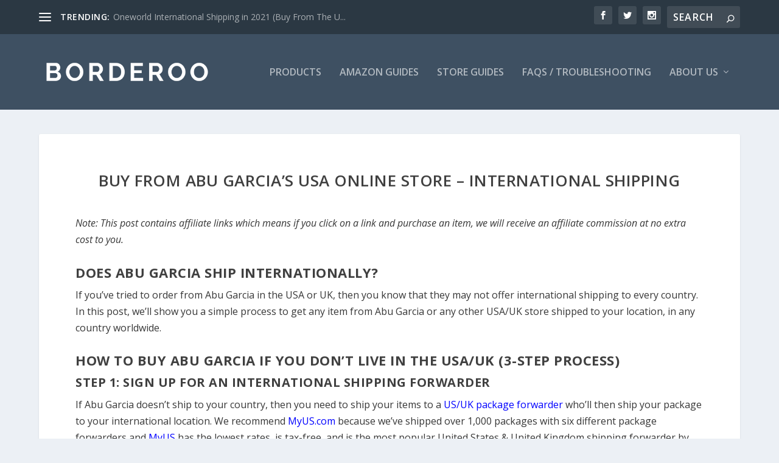

--- FILE ---
content_type: text/html; charset=UTF-8
request_url: https://borderoo.com/pages/buy-from-abu-garcias-usa-online-store-international-shipping/
body_size: 34793
content:
<!DOCTYPE html>
<!--[if IE 6]>
<html id="ie6" lang="en-US">
<![endif]-->
<!--[if IE 7]>
<html id="ie7" lang="en-US">
<![endif]-->
<!--[if IE 8]>
<html id="ie8" lang="en-US">
<![endif]-->
<!--[if !(IE 6) | !(IE 7) | !(IE 8)  ]><!-->
<html lang="en-US">
<!--<![endif]-->
<head>
	<meta charset="UTF-8" />
			
	<meta http-equiv="X-UA-Compatible" content="IE=edge">
	<link rel="pingback" href="https://borderoo.com/xmlrpc.php" />

		<!--[if lt IE 9]>
	<script src="https://borderoo.com/wp-content/themes/Extra/scripts/ext/html5.js" type="text/javascript"></script>
	<![endif]-->

	<script type="6e255e52edf0db86a35be17f-text/javascript">
		document.documentElement.className = 'js';
	</script>

	<link rel="preconnect" href="https://fonts.gstatic.com" crossorigin /><meta name='robots' content='index, follow, max-image-preview:large, max-snippet:-1, max-video-preview:-1' />
<script type="6e255e52edf0db86a35be17f-text/javascript">
			let jqueryParams=[],jQuery=function(r){return jqueryParams=[...jqueryParams,r],jQuery},$=function(r){return jqueryParams=[...jqueryParams,r],$};window.jQuery=jQuery,window.$=jQuery;let customHeadScripts=!1;jQuery.fn=jQuery.prototype={},$.fn=jQuery.prototype={},jQuery.noConflict=function(r){if(window.jQuery)return jQuery=window.jQuery,$=window.jQuery,customHeadScripts=!0,jQuery.noConflict},jQuery.ready=function(r){jqueryParams=[...jqueryParams,r]},$.ready=function(r){jqueryParams=[...jqueryParams,r]},jQuery.load=function(r){jqueryParams=[...jqueryParams,r]},$.load=function(r){jqueryParams=[...jqueryParams,r]},jQuery.fn.ready=function(r){jqueryParams=[...jqueryParams,r]},$.fn.ready=function(r){jqueryParams=[...jqueryParams,r]};</script>
	<!-- This site is optimized with the Yoast SEO plugin v26.7 - https://yoast.com/wordpress/plugins/seo/ -->
	<title>Buy From Abu Garcia&#039;s USA Online Store - International Shipping - Borderoo</title><link rel="preload" data-rocket-preload as="image" href="https://borderoo.com/wp-content/uploads/2021/09/4.png" fetchpriority="high">
	<link rel="canonical" href="https://borderoo.com/pages/buy-from-abu-garcias-usa-online-store-international-shipping/" />
	<meta property="og:locale" content="en_US" />
	<meta property="og:type" content="article" />
	<meta property="og:title" content="Buy From Abu Garcia&#039;s USA Online Store - International Shipping - Borderoo" />
	<meta property="og:description" content="Note: This post contains affiliate links which means if you click on a link and purchase an item, we will receive an affiliate commission at no extra cost to you. Does Abu Garcia Ship Internationally? If you&#8217;ve tried to order from Abu Garcia in the USA or UK, then you know that they may not [&hellip;]" />
	<meta property="og:url" content="https://borderoo.com/pages/buy-from-abu-garcias-usa-online-store-international-shipping/" />
	<meta property="og:site_name" content="Borderoo" />
	<meta property="article:published_time" content="2018-08-09T23:47:59+00:00" />
	<meta property="article:modified_time" content="2021-11-28T09:59:43+00:00" />
	<meta property="og:image" content="https://borderoo.com/wp-content/uploads/2018/08/kyle-glenn-nXt5HtLmlgE-unsplash.jpg" />
	<meta property="og:image:width" content="1200" />
	<meta property="og:image:height" content="800" />
	<meta property="og:image:type" content="image/jpeg" />
	<meta name="author" content="Borderoo" />
	<meta name="twitter:card" content="summary_large_image" />
	<meta name="twitter:label1" content="Written by" />
	<meta name="twitter:data1" content="Borderoo" />
	<meta name="twitter:label2" content="Est. reading time" />
	<meta name="twitter:data2" content="7 minutes" />
	<script type="application/ld+json" class="yoast-schema-graph">{"@context":"https://schema.org","@graph":[{"@type":"Article","@id":"https://borderoo.com/pages/buy-from-abu-garcias-usa-online-store-international-shipping/#article","isPartOf":{"@id":"https://borderoo.com/pages/buy-from-abu-garcias-usa-online-store-international-shipping/"},"author":{"name":"Borderoo","@id":"https://borderoo.com/#/schema/person/45cc786be08283f03954ec40d7fb8558"},"headline":"Buy From Abu Garcia&#8217;s USA Online Store &#8211; International Shipping","datePublished":"2018-08-09T23:47:59+00:00","dateModified":"2021-11-28T09:59:43+00:00","mainEntityOfPage":{"@id":"https://borderoo.com/pages/buy-from-abu-garcias-usa-online-store-international-shipping/"},"wordCount":1522,"commentCount":0,"publisher":{"@id":"https://borderoo.com/#organization"},"image":{"@id":"https://borderoo.com/pages/buy-from-abu-garcias-usa-online-store-international-shipping/#primaryimage"},"thumbnailUrl":"https://borderoo.com/wp-content/uploads/2018/08/kyle-glenn-nXt5HtLmlgE-unsplash.jpg","keywords":["Stores"],"articleSection":["Stores"],"inLanguage":"en-US","potentialAction":[{"@type":"CommentAction","name":"Comment","target":["https://borderoo.com/pages/buy-from-abu-garcias-usa-online-store-international-shipping/#respond"]}]},{"@type":"WebPage","@id":"https://borderoo.com/pages/buy-from-abu-garcias-usa-online-store-international-shipping/","url":"https://borderoo.com/pages/buy-from-abu-garcias-usa-online-store-international-shipping/","name":"Buy From Abu Garcia's USA Online Store - International Shipping - Borderoo","isPartOf":{"@id":"https://borderoo.com/#website"},"primaryImageOfPage":{"@id":"https://borderoo.com/pages/buy-from-abu-garcias-usa-online-store-international-shipping/#primaryimage"},"image":{"@id":"https://borderoo.com/pages/buy-from-abu-garcias-usa-online-store-international-shipping/#primaryimage"},"thumbnailUrl":"https://borderoo.com/wp-content/uploads/2018/08/kyle-glenn-nXt5HtLmlgE-unsplash.jpg","datePublished":"2018-08-09T23:47:59+00:00","dateModified":"2021-11-28T09:59:43+00:00","breadcrumb":{"@id":"https://borderoo.com/pages/buy-from-abu-garcias-usa-online-store-international-shipping/#breadcrumb"},"inLanguage":"en-US","potentialAction":[{"@type":"ReadAction","target":["https://borderoo.com/pages/buy-from-abu-garcias-usa-online-store-international-shipping/"]}]},{"@type":"ImageObject","inLanguage":"en-US","@id":"https://borderoo.com/pages/buy-from-abu-garcias-usa-online-store-international-shipping/#primaryimage","url":"https://borderoo.com/wp-content/uploads/2018/08/kyle-glenn-nXt5HtLmlgE-unsplash.jpg","contentUrl":"https://borderoo.com/wp-content/uploads/2018/08/kyle-glenn-nXt5HtLmlgE-unsplash.jpg","width":1200,"height":800},{"@type":"BreadcrumbList","@id":"https://borderoo.com/pages/buy-from-abu-garcias-usa-online-store-international-shipping/#breadcrumb","itemListElement":[{"@type":"ListItem","position":1,"name":"Home","item":"https://borderoo.com/"},{"@type":"ListItem","position":2,"name":"Buy From Abu Garcia&#8217;s USA Online Store &#8211; International Shipping"}]},{"@type":"WebSite","@id":"https://borderoo.com/#website","url":"https://borderoo.com/","name":"Borderoo","description":"The Easiest Way to Buy American Products Internationally.","publisher":{"@id":"https://borderoo.com/#organization"},"potentialAction":[{"@type":"SearchAction","target":{"@type":"EntryPoint","urlTemplate":"https://borderoo.com/?s={search_term_string}"},"query-input":{"@type":"PropertyValueSpecification","valueRequired":true,"valueName":"search_term_string"}}],"inLanguage":"en-US"},{"@type":"Organization","@id":"https://borderoo.com/#organization","name":"Borderoo","url":"https://borderoo.com/","logo":{"@type":"ImageObject","inLanguage":"en-US","@id":"https://borderoo.com/#/schema/logo/image/","url":"https://borderoo.com/wp-content/uploads/2018/08/BorderooLogo-1-1024x157-copy.png","contentUrl":"https://borderoo.com/wp-content/uploads/2018/08/BorderooLogo-1-1024x157-copy.png","width":1024,"height":1024,"caption":"Borderoo"},"image":{"@id":"https://borderoo.com/#/schema/logo/image/"}},{"@type":"Person","@id":"https://borderoo.com/#/schema/person/45cc786be08283f03954ec40d7fb8558","name":"Borderoo","image":{"@type":"ImageObject","inLanguage":"en-US","@id":"https://borderoo.com/#/schema/person/image/","url":"https://secure.gravatar.com/avatar/cd1e4abfa05c9b736c2492468dac6adbc87aa41ecd27a4d9dbd94ce539ec209d?s=96&d=mm&r=g","contentUrl":"https://secure.gravatar.com/avatar/cd1e4abfa05c9b736c2492468dac6adbc87aa41ecd27a4d9dbd94ce539ec209d?s=96&d=mm&r=g","caption":"Borderoo"},"url":"https://borderoo.com/pages/author/ustoyou/"}]}</script>
	<!-- / Yoast SEO plugin. -->


<link rel='dns-prefetch' href='//fonts.googleapis.com' />
<link rel="alternate" type="application/rss+xml" title="Borderoo &raquo; Feed" href="https://borderoo.com/feed/" />
<link rel="alternate" type="application/rss+xml" title="Borderoo &raquo; Comments Feed" href="https://borderoo.com/comments/feed/" />
<script type="6e255e52edf0db86a35be17f-text/javascript" id="wpp-js" src="https://borderoo.com/wp-content/plugins/wordpress-popular-posts/assets/js/wpp.min.js?ver=7.3.6" data-sampling="1" data-sampling-rate="100" data-api-url="https://borderoo.com/wp-json/wordpress-popular-posts" data-post-id="52942" data-token="cd5e0b70b5" data-lang="0" data-debug="0"></script>
<link rel="alternate" type="application/rss+xml" title="Borderoo &raquo; Buy From Abu Garcia&#8217;s USA Online Store &#8211; International Shipping Comments Feed" href="https://borderoo.com/pages/buy-from-abu-garcias-usa-online-store-international-shipping/feed/" />
<link rel="alternate" title="oEmbed (JSON)" type="application/json+oembed" href="https://borderoo.com/wp-json/oembed/1.0/embed?url=https%3A%2F%2Fborderoo.com%2Fpages%2Fbuy-from-abu-garcias-usa-online-store-international-shipping%2F" />
<link rel="alternate" title="oEmbed (XML)" type="text/xml+oembed" href="https://borderoo.com/wp-json/oembed/1.0/embed?url=https%3A%2F%2Fborderoo.com%2Fpages%2Fbuy-from-abu-garcias-usa-online-store-international-shipping%2F&#038;format=xml" />
<meta content="Extra Child v.2.12.1.1534412754" name="generator"/><style id='wp-block-library-inline-css' type='text/css'>
:root{--wp-block-synced-color:#7a00df;--wp-block-synced-color--rgb:122,0,223;--wp-bound-block-color:var(--wp-block-synced-color);--wp-editor-canvas-background:#ddd;--wp-admin-theme-color:#007cba;--wp-admin-theme-color--rgb:0,124,186;--wp-admin-theme-color-darker-10:#006ba1;--wp-admin-theme-color-darker-10--rgb:0,107,160.5;--wp-admin-theme-color-darker-20:#005a87;--wp-admin-theme-color-darker-20--rgb:0,90,135;--wp-admin-border-width-focus:2px}@media (min-resolution:192dpi){:root{--wp-admin-border-width-focus:1.5px}}.wp-element-button{cursor:pointer}:root .has-very-light-gray-background-color{background-color:#eee}:root .has-very-dark-gray-background-color{background-color:#313131}:root .has-very-light-gray-color{color:#eee}:root .has-very-dark-gray-color{color:#313131}:root .has-vivid-green-cyan-to-vivid-cyan-blue-gradient-background{background:linear-gradient(135deg,#00d084,#0693e3)}:root .has-purple-crush-gradient-background{background:linear-gradient(135deg,#34e2e4,#4721fb 50%,#ab1dfe)}:root .has-hazy-dawn-gradient-background{background:linear-gradient(135deg,#faaca8,#dad0ec)}:root .has-subdued-olive-gradient-background{background:linear-gradient(135deg,#fafae1,#67a671)}:root .has-atomic-cream-gradient-background{background:linear-gradient(135deg,#fdd79a,#004a59)}:root .has-nightshade-gradient-background{background:linear-gradient(135deg,#330968,#31cdcf)}:root .has-midnight-gradient-background{background:linear-gradient(135deg,#020381,#2874fc)}:root{--wp--preset--font-size--normal:16px;--wp--preset--font-size--huge:42px}.has-regular-font-size{font-size:1em}.has-larger-font-size{font-size:2.625em}.has-normal-font-size{font-size:var(--wp--preset--font-size--normal)}.has-huge-font-size{font-size:var(--wp--preset--font-size--huge)}.has-text-align-center{text-align:center}.has-text-align-left{text-align:left}.has-text-align-right{text-align:right}.has-fit-text{white-space:nowrap!important}#end-resizable-editor-section{display:none}.aligncenter{clear:both}.items-justified-left{justify-content:flex-start}.items-justified-center{justify-content:center}.items-justified-right{justify-content:flex-end}.items-justified-space-between{justify-content:space-between}.screen-reader-text{border:0;clip-path:inset(50%);height:1px;margin:-1px;overflow:hidden;padding:0;position:absolute;width:1px;word-wrap:normal!important}.screen-reader-text:focus{background-color:#ddd;clip-path:none;color:#444;display:block;font-size:1em;height:auto;left:5px;line-height:normal;padding:15px 23px 14px;text-decoration:none;top:5px;width:auto;z-index:100000}html :where(.has-border-color){border-style:solid}html :where([style*=border-top-color]){border-top-style:solid}html :where([style*=border-right-color]){border-right-style:solid}html :where([style*=border-bottom-color]){border-bottom-style:solid}html :where([style*=border-left-color]){border-left-style:solid}html :where([style*=border-width]){border-style:solid}html :where([style*=border-top-width]){border-top-style:solid}html :where([style*=border-right-width]){border-right-style:solid}html :where([style*=border-bottom-width]){border-bottom-style:solid}html :where([style*=border-left-width]){border-left-style:solid}html :where(img[class*=wp-image-]){height:auto;max-width:100%}:where(figure){margin:0 0 1em}html :where(.is-position-sticky){--wp-admin--admin-bar--position-offset:var(--wp-admin--admin-bar--height,0px)}@media screen and (max-width:600px){html :where(.is-position-sticky){--wp-admin--admin-bar--position-offset:0px}}

/*# sourceURL=wp-block-library-inline-css */
</style><style id='global-styles-inline-css' type='text/css'>
:root{--wp--preset--aspect-ratio--square: 1;--wp--preset--aspect-ratio--4-3: 4/3;--wp--preset--aspect-ratio--3-4: 3/4;--wp--preset--aspect-ratio--3-2: 3/2;--wp--preset--aspect-ratio--2-3: 2/3;--wp--preset--aspect-ratio--16-9: 16/9;--wp--preset--aspect-ratio--9-16: 9/16;--wp--preset--color--black: #000000;--wp--preset--color--cyan-bluish-gray: #abb8c3;--wp--preset--color--white: #ffffff;--wp--preset--color--pale-pink: #f78da7;--wp--preset--color--vivid-red: #cf2e2e;--wp--preset--color--luminous-vivid-orange: #ff6900;--wp--preset--color--luminous-vivid-amber: #fcb900;--wp--preset--color--light-green-cyan: #7bdcb5;--wp--preset--color--vivid-green-cyan: #00d084;--wp--preset--color--pale-cyan-blue: #8ed1fc;--wp--preset--color--vivid-cyan-blue: #0693e3;--wp--preset--color--vivid-purple: #9b51e0;--wp--preset--gradient--vivid-cyan-blue-to-vivid-purple: linear-gradient(135deg,rgb(6,147,227) 0%,rgb(155,81,224) 100%);--wp--preset--gradient--light-green-cyan-to-vivid-green-cyan: linear-gradient(135deg,rgb(122,220,180) 0%,rgb(0,208,130) 100%);--wp--preset--gradient--luminous-vivid-amber-to-luminous-vivid-orange: linear-gradient(135deg,rgb(252,185,0) 0%,rgb(255,105,0) 100%);--wp--preset--gradient--luminous-vivid-orange-to-vivid-red: linear-gradient(135deg,rgb(255,105,0) 0%,rgb(207,46,46) 100%);--wp--preset--gradient--very-light-gray-to-cyan-bluish-gray: linear-gradient(135deg,rgb(238,238,238) 0%,rgb(169,184,195) 100%);--wp--preset--gradient--cool-to-warm-spectrum: linear-gradient(135deg,rgb(74,234,220) 0%,rgb(151,120,209) 20%,rgb(207,42,186) 40%,rgb(238,44,130) 60%,rgb(251,105,98) 80%,rgb(254,248,76) 100%);--wp--preset--gradient--blush-light-purple: linear-gradient(135deg,rgb(255,206,236) 0%,rgb(152,150,240) 100%);--wp--preset--gradient--blush-bordeaux: linear-gradient(135deg,rgb(254,205,165) 0%,rgb(254,45,45) 50%,rgb(107,0,62) 100%);--wp--preset--gradient--luminous-dusk: linear-gradient(135deg,rgb(255,203,112) 0%,rgb(199,81,192) 50%,rgb(65,88,208) 100%);--wp--preset--gradient--pale-ocean: linear-gradient(135deg,rgb(255,245,203) 0%,rgb(182,227,212) 50%,rgb(51,167,181) 100%);--wp--preset--gradient--electric-grass: linear-gradient(135deg,rgb(202,248,128) 0%,rgb(113,206,126) 100%);--wp--preset--gradient--midnight: linear-gradient(135deg,rgb(2,3,129) 0%,rgb(40,116,252) 100%);--wp--preset--font-size--small: 13px;--wp--preset--font-size--medium: 20px;--wp--preset--font-size--large: 36px;--wp--preset--font-size--x-large: 42px;--wp--preset--spacing--20: 0.44rem;--wp--preset--spacing--30: 0.67rem;--wp--preset--spacing--40: 1rem;--wp--preset--spacing--50: 1.5rem;--wp--preset--spacing--60: 2.25rem;--wp--preset--spacing--70: 3.38rem;--wp--preset--spacing--80: 5.06rem;--wp--preset--shadow--natural: 6px 6px 9px rgba(0, 0, 0, 0.2);--wp--preset--shadow--deep: 12px 12px 50px rgba(0, 0, 0, 0.4);--wp--preset--shadow--sharp: 6px 6px 0px rgba(0, 0, 0, 0.2);--wp--preset--shadow--outlined: 6px 6px 0px -3px rgb(255, 255, 255), 6px 6px rgb(0, 0, 0);--wp--preset--shadow--crisp: 6px 6px 0px rgb(0, 0, 0);}:root { --wp--style--global--content-size: 856px;--wp--style--global--wide-size: 1280px; }:where(body) { margin: 0; }.wp-site-blocks > .alignleft { float: left; margin-right: 2em; }.wp-site-blocks > .alignright { float: right; margin-left: 2em; }.wp-site-blocks > .aligncenter { justify-content: center; margin-left: auto; margin-right: auto; }:where(.is-layout-flex){gap: 0.5em;}:where(.is-layout-grid){gap: 0.5em;}.is-layout-flow > .alignleft{float: left;margin-inline-start: 0;margin-inline-end: 2em;}.is-layout-flow > .alignright{float: right;margin-inline-start: 2em;margin-inline-end: 0;}.is-layout-flow > .aligncenter{margin-left: auto !important;margin-right: auto !important;}.is-layout-constrained > .alignleft{float: left;margin-inline-start: 0;margin-inline-end: 2em;}.is-layout-constrained > .alignright{float: right;margin-inline-start: 2em;margin-inline-end: 0;}.is-layout-constrained > .aligncenter{margin-left: auto !important;margin-right: auto !important;}.is-layout-constrained > :where(:not(.alignleft):not(.alignright):not(.alignfull)){max-width: var(--wp--style--global--content-size);margin-left: auto !important;margin-right: auto !important;}.is-layout-constrained > .alignwide{max-width: var(--wp--style--global--wide-size);}body .is-layout-flex{display: flex;}.is-layout-flex{flex-wrap: wrap;align-items: center;}.is-layout-flex > :is(*, div){margin: 0;}body .is-layout-grid{display: grid;}.is-layout-grid > :is(*, div){margin: 0;}body{padding-top: 0px;padding-right: 0px;padding-bottom: 0px;padding-left: 0px;}:root :where(.wp-element-button, .wp-block-button__link){background-color: #32373c;border-width: 0;color: #fff;font-family: inherit;font-size: inherit;font-style: inherit;font-weight: inherit;letter-spacing: inherit;line-height: inherit;padding-top: calc(0.667em + 2px);padding-right: calc(1.333em + 2px);padding-bottom: calc(0.667em + 2px);padding-left: calc(1.333em + 2px);text-decoration: none;text-transform: inherit;}.has-black-color{color: var(--wp--preset--color--black) !important;}.has-cyan-bluish-gray-color{color: var(--wp--preset--color--cyan-bluish-gray) !important;}.has-white-color{color: var(--wp--preset--color--white) !important;}.has-pale-pink-color{color: var(--wp--preset--color--pale-pink) !important;}.has-vivid-red-color{color: var(--wp--preset--color--vivid-red) !important;}.has-luminous-vivid-orange-color{color: var(--wp--preset--color--luminous-vivid-orange) !important;}.has-luminous-vivid-amber-color{color: var(--wp--preset--color--luminous-vivid-amber) !important;}.has-light-green-cyan-color{color: var(--wp--preset--color--light-green-cyan) !important;}.has-vivid-green-cyan-color{color: var(--wp--preset--color--vivid-green-cyan) !important;}.has-pale-cyan-blue-color{color: var(--wp--preset--color--pale-cyan-blue) !important;}.has-vivid-cyan-blue-color{color: var(--wp--preset--color--vivid-cyan-blue) !important;}.has-vivid-purple-color{color: var(--wp--preset--color--vivid-purple) !important;}.has-black-background-color{background-color: var(--wp--preset--color--black) !important;}.has-cyan-bluish-gray-background-color{background-color: var(--wp--preset--color--cyan-bluish-gray) !important;}.has-white-background-color{background-color: var(--wp--preset--color--white) !important;}.has-pale-pink-background-color{background-color: var(--wp--preset--color--pale-pink) !important;}.has-vivid-red-background-color{background-color: var(--wp--preset--color--vivid-red) !important;}.has-luminous-vivid-orange-background-color{background-color: var(--wp--preset--color--luminous-vivid-orange) !important;}.has-luminous-vivid-amber-background-color{background-color: var(--wp--preset--color--luminous-vivid-amber) !important;}.has-light-green-cyan-background-color{background-color: var(--wp--preset--color--light-green-cyan) !important;}.has-vivid-green-cyan-background-color{background-color: var(--wp--preset--color--vivid-green-cyan) !important;}.has-pale-cyan-blue-background-color{background-color: var(--wp--preset--color--pale-cyan-blue) !important;}.has-vivid-cyan-blue-background-color{background-color: var(--wp--preset--color--vivid-cyan-blue) !important;}.has-vivid-purple-background-color{background-color: var(--wp--preset--color--vivid-purple) !important;}.has-black-border-color{border-color: var(--wp--preset--color--black) !important;}.has-cyan-bluish-gray-border-color{border-color: var(--wp--preset--color--cyan-bluish-gray) !important;}.has-white-border-color{border-color: var(--wp--preset--color--white) !important;}.has-pale-pink-border-color{border-color: var(--wp--preset--color--pale-pink) !important;}.has-vivid-red-border-color{border-color: var(--wp--preset--color--vivid-red) !important;}.has-luminous-vivid-orange-border-color{border-color: var(--wp--preset--color--luminous-vivid-orange) !important;}.has-luminous-vivid-amber-border-color{border-color: var(--wp--preset--color--luminous-vivid-amber) !important;}.has-light-green-cyan-border-color{border-color: var(--wp--preset--color--light-green-cyan) !important;}.has-vivid-green-cyan-border-color{border-color: var(--wp--preset--color--vivid-green-cyan) !important;}.has-pale-cyan-blue-border-color{border-color: var(--wp--preset--color--pale-cyan-blue) !important;}.has-vivid-cyan-blue-border-color{border-color: var(--wp--preset--color--vivid-cyan-blue) !important;}.has-vivid-purple-border-color{border-color: var(--wp--preset--color--vivid-purple) !important;}.has-vivid-cyan-blue-to-vivid-purple-gradient-background{background: var(--wp--preset--gradient--vivid-cyan-blue-to-vivid-purple) !important;}.has-light-green-cyan-to-vivid-green-cyan-gradient-background{background: var(--wp--preset--gradient--light-green-cyan-to-vivid-green-cyan) !important;}.has-luminous-vivid-amber-to-luminous-vivid-orange-gradient-background{background: var(--wp--preset--gradient--luminous-vivid-amber-to-luminous-vivid-orange) !important;}.has-luminous-vivid-orange-to-vivid-red-gradient-background{background: var(--wp--preset--gradient--luminous-vivid-orange-to-vivid-red) !important;}.has-very-light-gray-to-cyan-bluish-gray-gradient-background{background: var(--wp--preset--gradient--very-light-gray-to-cyan-bluish-gray) !important;}.has-cool-to-warm-spectrum-gradient-background{background: var(--wp--preset--gradient--cool-to-warm-spectrum) !important;}.has-blush-light-purple-gradient-background{background: var(--wp--preset--gradient--blush-light-purple) !important;}.has-blush-bordeaux-gradient-background{background: var(--wp--preset--gradient--blush-bordeaux) !important;}.has-luminous-dusk-gradient-background{background: var(--wp--preset--gradient--luminous-dusk) !important;}.has-pale-ocean-gradient-background{background: var(--wp--preset--gradient--pale-ocean) !important;}.has-electric-grass-gradient-background{background: var(--wp--preset--gradient--electric-grass) !important;}.has-midnight-gradient-background{background: var(--wp--preset--gradient--midnight) !important;}.has-small-font-size{font-size: var(--wp--preset--font-size--small) !important;}.has-medium-font-size{font-size: var(--wp--preset--font-size--medium) !important;}.has-large-font-size{font-size: var(--wp--preset--font-size--large) !important;}.has-x-large-font-size{font-size: var(--wp--preset--font-size--x-large) !important;}
/*# sourceURL=global-styles-inline-css */
</style>

<link rel='stylesheet' id='woocommerce-layout-css' href='https://borderoo.com/wp-content/plugins/woocommerce/assets/css/woocommerce-layout.css?ver=10.4.3' type='text/css' media='all' />
<link rel='stylesheet' id='woocommerce-smallscreen-css' href='https://borderoo.com/wp-content/plugins/woocommerce/assets/css/woocommerce-smallscreen.css?ver=10.4.3' type='text/css' media='only screen and (max-width: 768px)' />
<link rel='stylesheet' id='woocommerce-general-css' href='https://borderoo.com/wp-content/plugins/woocommerce/assets/css/woocommerce.css?ver=10.4.3' type='text/css' media='all' />
<style id='woocommerce-inline-inline-css' type='text/css'>
.woocommerce form .form-row .required { visibility: visible; }
/*# sourceURL=woocommerce-inline-inline-css */
</style>
<link rel='stylesheet' id='wordpress-popular-posts-css-css' href='https://borderoo.com/wp-content/plugins/wordpress-popular-posts/assets/css/wpp.css?ver=7.3.6' type='text/css' media='all' />
<link rel='stylesheet' id='extra-fonts-css' href='https://fonts.googleapis.com/css?family=Open+Sans:300italic,400italic,600italic,700italic,800italic,400,300,600,700,800&#038;subset=latin,latin-ext' type='text/css' media='all' />
<link rel='stylesheet' id='extra-style-parent-css' href='https://borderoo.com/wp-content/themes/Extra/style.min.css?ver=4.27.5' type='text/css' media='all' />
<style id='extra-dynamic-critical-inline-css' type='text/css'>
@font-face{font-family:ETmodules;font-display:block;src:url(//borderoo.com/wp-content/themes/Extra/core/admin/fonts/modules/all/modules.eot);src:url(//borderoo.com/wp-content/themes/Extra/core/admin/fonts/modules/all/modules.eot?#iefix) format("embedded-opentype"),url(//borderoo.com/wp-content/themes/Extra/core/admin/fonts/modules/all/modules.woff) format("woff"),url(//borderoo.com/wp-content/themes/Extra/core/admin/fonts/modules/all/modules.ttf) format("truetype"),url(//borderoo.com/wp-content/themes/Extra/core/admin/fonts/modules/all/modules.svg#ETmodules) format("svg");font-weight:400;font-style:normal}
.et_audio_content,.et_link_content,.et_quote_content{background-color:#2ea3f2}.et_pb_post .et-pb-controllers a{margin-bottom:10px}.format-gallery .et-pb-controllers{bottom:0}.et_pb_blog_grid .et_audio_content{margin-bottom:19px}.et_pb_row .et_pb_blog_grid .et_pb_post .et_pb_slide{min-height:180px}.et_audio_content .wp-block-audio{margin:0;padding:0}.et_audio_content h2{line-height:44px}.et_pb_column_1_2 .et_audio_content h2,.et_pb_column_1_3 .et_audio_content h2,.et_pb_column_1_4 .et_audio_content h2,.et_pb_column_1_5 .et_audio_content h2,.et_pb_column_1_6 .et_audio_content h2,.et_pb_column_2_5 .et_audio_content h2,.et_pb_column_3_5 .et_audio_content h2,.et_pb_column_3_8 .et_audio_content h2{margin-bottom:9px;margin-top:0}.et_pb_column_1_2 .et_audio_content,.et_pb_column_3_5 .et_audio_content{padding:35px 40px}.et_pb_column_1_2 .et_audio_content h2,.et_pb_column_3_5 .et_audio_content h2{line-height:32px}.et_pb_column_1_3 .et_audio_content,.et_pb_column_1_4 .et_audio_content,.et_pb_column_1_5 .et_audio_content,.et_pb_column_1_6 .et_audio_content,.et_pb_column_2_5 .et_audio_content,.et_pb_column_3_8 .et_audio_content{padding:35px 20px}.et_pb_column_1_3 .et_audio_content h2,.et_pb_column_1_4 .et_audio_content h2,.et_pb_column_1_5 .et_audio_content h2,.et_pb_column_1_6 .et_audio_content h2,.et_pb_column_2_5 .et_audio_content h2,.et_pb_column_3_8 .et_audio_content h2{font-size:18px;line-height:26px}article.et_pb_has_overlay .et_pb_blog_image_container{position:relative}.et_pb_post>.et_main_video_container{position:relative;margin-bottom:30px}.et_pb_post .et_pb_video_overlay .et_pb_video_play{color:#fff}.et_pb_post .et_pb_video_overlay_hover:hover{background:rgba(0,0,0,.6)}.et_audio_content,.et_link_content,.et_quote_content{text-align:center;word-wrap:break-word;position:relative;padding:50px 60px}.et_audio_content h2,.et_link_content a.et_link_main_url,.et_link_content h2,.et_quote_content blockquote cite,.et_quote_content blockquote p{color:#fff!important}.et_quote_main_link{position:absolute;text-indent:-9999px;width:100%;height:100%;display:block;top:0;left:0}.et_quote_content blockquote{padding:0;margin:0;border:none}.et_audio_content h2,.et_link_content h2,.et_quote_content blockquote p{margin-top:0}.et_audio_content h2{margin-bottom:20px}.et_audio_content h2,.et_link_content h2,.et_quote_content blockquote p{line-height:44px}.et_link_content a.et_link_main_url,.et_quote_content blockquote cite{font-size:18px;font-weight:200}.et_quote_content blockquote cite{font-style:normal}.et_pb_column_2_3 .et_quote_content{padding:50px 42px 45px}.et_pb_column_2_3 .et_audio_content,.et_pb_column_2_3 .et_link_content{padding:40px 40px 45px}.et_pb_column_1_2 .et_audio_content,.et_pb_column_1_2 .et_link_content,.et_pb_column_1_2 .et_quote_content,.et_pb_column_3_5 .et_audio_content,.et_pb_column_3_5 .et_link_content,.et_pb_column_3_5 .et_quote_content{padding:35px 40px}.et_pb_column_1_2 .et_quote_content blockquote p,.et_pb_column_3_5 .et_quote_content blockquote p{font-size:26px;line-height:32px}.et_pb_column_1_2 .et_audio_content h2,.et_pb_column_1_2 .et_link_content h2,.et_pb_column_3_5 .et_audio_content h2,.et_pb_column_3_5 .et_link_content h2{line-height:32px}.et_pb_column_1_2 .et_link_content a.et_link_main_url,.et_pb_column_1_2 .et_quote_content blockquote cite,.et_pb_column_3_5 .et_link_content a.et_link_main_url,.et_pb_column_3_5 .et_quote_content blockquote cite{font-size:14px}.et_pb_column_1_3 .et_quote_content,.et_pb_column_1_4 .et_quote_content,.et_pb_column_1_5 .et_quote_content,.et_pb_column_1_6 .et_quote_content,.et_pb_column_2_5 .et_quote_content,.et_pb_column_3_8 .et_quote_content{padding:35px 30px 32px}.et_pb_column_1_3 .et_audio_content,.et_pb_column_1_3 .et_link_content,.et_pb_column_1_4 .et_audio_content,.et_pb_column_1_4 .et_link_content,.et_pb_column_1_5 .et_audio_content,.et_pb_column_1_5 .et_link_content,.et_pb_column_1_6 .et_audio_content,.et_pb_column_1_6 .et_link_content,.et_pb_column_2_5 .et_audio_content,.et_pb_column_2_5 .et_link_content,.et_pb_column_3_8 .et_audio_content,.et_pb_column_3_8 .et_link_content{padding:35px 20px}.et_pb_column_1_3 .et_audio_content h2,.et_pb_column_1_3 .et_link_content h2,.et_pb_column_1_3 .et_quote_content blockquote p,.et_pb_column_1_4 .et_audio_content h2,.et_pb_column_1_4 .et_link_content h2,.et_pb_column_1_4 .et_quote_content blockquote p,.et_pb_column_1_5 .et_audio_content h2,.et_pb_column_1_5 .et_link_content h2,.et_pb_column_1_5 .et_quote_content blockquote p,.et_pb_column_1_6 .et_audio_content h2,.et_pb_column_1_6 .et_link_content h2,.et_pb_column_1_6 .et_quote_content blockquote p,.et_pb_column_2_5 .et_audio_content h2,.et_pb_column_2_5 .et_link_content h2,.et_pb_column_2_5 .et_quote_content blockquote p,.et_pb_column_3_8 .et_audio_content h2,.et_pb_column_3_8 .et_link_content h2,.et_pb_column_3_8 .et_quote_content blockquote p{font-size:18px;line-height:26px}.et_pb_column_1_3 .et_link_content a.et_link_main_url,.et_pb_column_1_3 .et_quote_content blockquote cite,.et_pb_column_1_4 .et_link_content a.et_link_main_url,.et_pb_column_1_4 .et_quote_content blockquote cite,.et_pb_column_1_5 .et_link_content a.et_link_main_url,.et_pb_column_1_5 .et_quote_content blockquote cite,.et_pb_column_1_6 .et_link_content a.et_link_main_url,.et_pb_column_1_6 .et_quote_content blockquote cite,.et_pb_column_2_5 .et_link_content a.et_link_main_url,.et_pb_column_2_5 .et_quote_content blockquote cite,.et_pb_column_3_8 .et_link_content a.et_link_main_url,.et_pb_column_3_8 .et_quote_content blockquote cite{font-size:14px}.et_pb_post .et_pb_gallery_post_type .et_pb_slide{min-height:500px;background-size:cover!important;background-position:top}.format-gallery .et_pb_slider.gallery-not-found .et_pb_slide{box-shadow:inset 0 0 10px rgba(0,0,0,.1)}.format-gallery .et_pb_slider:hover .et-pb-arrow-prev{left:0}.format-gallery .et_pb_slider:hover .et-pb-arrow-next{right:0}.et_pb_post>.et_pb_slider{margin-bottom:30px}.et_pb_column_3_4 .et_pb_post .et_pb_slide{min-height:442px}.et_pb_column_2_3 .et_pb_post .et_pb_slide{min-height:390px}.et_pb_column_1_2 .et_pb_post .et_pb_slide,.et_pb_column_3_5 .et_pb_post .et_pb_slide{min-height:284px}.et_pb_column_1_3 .et_pb_post .et_pb_slide,.et_pb_column_2_5 .et_pb_post .et_pb_slide,.et_pb_column_3_8 .et_pb_post .et_pb_slide{min-height:180px}.et_pb_column_1_4 .et_pb_post .et_pb_slide,.et_pb_column_1_5 .et_pb_post .et_pb_slide,.et_pb_column_1_6 .et_pb_post .et_pb_slide{min-height:125px}.et_pb_portfolio.et_pb_section_parallax .pagination,.et_pb_portfolio.et_pb_section_video .pagination,.et_pb_portfolio_grid.et_pb_section_parallax .pagination,.et_pb_portfolio_grid.et_pb_section_video .pagination{position:relative}.et_pb_bg_layout_light .et_pb_post .post-meta,.et_pb_bg_layout_light .et_pb_post .post-meta a,.et_pb_bg_layout_light .et_pb_post p{color:#666}.et_pb_bg_layout_dark .et_pb_post .post-meta,.et_pb_bg_layout_dark .et_pb_post .post-meta a,.et_pb_bg_layout_dark .et_pb_post p{color:inherit}.et_pb_text_color_dark .et_audio_content h2,.et_pb_text_color_dark .et_link_content a.et_link_main_url,.et_pb_text_color_dark .et_link_content h2,.et_pb_text_color_dark .et_quote_content blockquote cite,.et_pb_text_color_dark .et_quote_content blockquote p{color:#666!important}.et_pb_text_color_dark.et_audio_content h2,.et_pb_text_color_dark.et_link_content a.et_link_main_url,.et_pb_text_color_dark.et_link_content h2,.et_pb_text_color_dark.et_quote_content blockquote cite,.et_pb_text_color_dark.et_quote_content blockquote p{color:#bbb!important}.et_pb_text_color_dark.et_audio_content,.et_pb_text_color_dark.et_link_content,.et_pb_text_color_dark.et_quote_content{background-color:#e8e8e8}@media (min-width:981px) and (max-width:1100px){.et_quote_content{padding:50px 70px 45px}.et_pb_column_2_3 .et_quote_content{padding:50px 50px 45px}.et_pb_column_1_2 .et_quote_content,.et_pb_column_3_5 .et_quote_content{padding:35px 47px 30px}.et_pb_column_1_3 .et_quote_content,.et_pb_column_1_4 .et_quote_content,.et_pb_column_1_5 .et_quote_content,.et_pb_column_1_6 .et_quote_content,.et_pb_column_2_5 .et_quote_content,.et_pb_column_3_8 .et_quote_content{padding:35px 25px 32px}.et_pb_column_4_4 .et_pb_post .et_pb_slide{min-height:534px}.et_pb_column_3_4 .et_pb_post .et_pb_slide{min-height:392px}.et_pb_column_2_3 .et_pb_post .et_pb_slide{min-height:345px}.et_pb_column_1_2 .et_pb_post .et_pb_slide,.et_pb_column_3_5 .et_pb_post .et_pb_slide{min-height:250px}.et_pb_column_1_3 .et_pb_post .et_pb_slide,.et_pb_column_2_5 .et_pb_post .et_pb_slide,.et_pb_column_3_8 .et_pb_post .et_pb_slide{min-height:155px}.et_pb_column_1_4 .et_pb_post .et_pb_slide,.et_pb_column_1_5 .et_pb_post .et_pb_slide,.et_pb_column_1_6 .et_pb_post .et_pb_slide{min-height:108px}}@media (max-width:980px){.et_pb_bg_layout_dark_tablet .et_audio_content h2{color:#fff!important}.et_pb_text_color_dark_tablet.et_audio_content h2{color:#bbb!important}.et_pb_text_color_dark_tablet.et_audio_content{background-color:#e8e8e8}.et_pb_bg_layout_dark_tablet .et_audio_content h2,.et_pb_bg_layout_dark_tablet .et_link_content a.et_link_main_url,.et_pb_bg_layout_dark_tablet .et_link_content h2,.et_pb_bg_layout_dark_tablet .et_quote_content blockquote cite,.et_pb_bg_layout_dark_tablet .et_quote_content blockquote p{color:#fff!important}.et_pb_text_color_dark_tablet .et_audio_content h2,.et_pb_text_color_dark_tablet .et_link_content a.et_link_main_url,.et_pb_text_color_dark_tablet .et_link_content h2,.et_pb_text_color_dark_tablet .et_quote_content blockquote cite,.et_pb_text_color_dark_tablet .et_quote_content blockquote p{color:#666!important}.et_pb_text_color_dark_tablet.et_audio_content h2,.et_pb_text_color_dark_tablet.et_link_content a.et_link_main_url,.et_pb_text_color_dark_tablet.et_link_content h2,.et_pb_text_color_dark_tablet.et_quote_content blockquote cite,.et_pb_text_color_dark_tablet.et_quote_content blockquote p{color:#bbb!important}.et_pb_text_color_dark_tablet.et_audio_content,.et_pb_text_color_dark_tablet.et_link_content,.et_pb_text_color_dark_tablet.et_quote_content{background-color:#e8e8e8}}@media (min-width:768px) and (max-width:980px){.et_audio_content h2{font-size:26px!important;line-height:44px!important;margin-bottom:24px!important}.et_pb_post>.et_pb_gallery_post_type>.et_pb_slides>.et_pb_slide{min-height:384px!important}.et_quote_content{padding:50px 43px 45px!important}.et_quote_content blockquote p{font-size:26px!important;line-height:44px!important}.et_quote_content blockquote cite{font-size:18px!important}.et_link_content{padding:40px 40px 45px}.et_link_content h2{font-size:26px!important;line-height:44px!important}.et_link_content a.et_link_main_url{font-size:18px!important}}@media (max-width:767px){.et_audio_content h2,.et_link_content h2,.et_quote_content,.et_quote_content blockquote p{font-size:20px!important;line-height:26px!important}.et_audio_content,.et_link_content{padding:35px 20px!important}.et_audio_content h2{margin-bottom:9px!important}.et_pb_bg_layout_dark_phone .et_audio_content h2{color:#fff!important}.et_pb_text_color_dark_phone.et_audio_content{background-color:#e8e8e8}.et_link_content a.et_link_main_url,.et_quote_content blockquote cite{font-size:14px!important}.format-gallery .et-pb-controllers{height:auto}.et_pb_post>.et_pb_gallery_post_type>.et_pb_slides>.et_pb_slide{min-height:222px!important}.et_pb_bg_layout_dark_phone .et_audio_content h2,.et_pb_bg_layout_dark_phone .et_link_content a.et_link_main_url,.et_pb_bg_layout_dark_phone .et_link_content h2,.et_pb_bg_layout_dark_phone .et_quote_content blockquote cite,.et_pb_bg_layout_dark_phone .et_quote_content blockquote p{color:#fff!important}.et_pb_text_color_dark_phone .et_audio_content h2,.et_pb_text_color_dark_phone .et_link_content a.et_link_main_url,.et_pb_text_color_dark_phone .et_link_content h2,.et_pb_text_color_dark_phone .et_quote_content blockquote cite,.et_pb_text_color_dark_phone .et_quote_content blockquote p{color:#666!important}.et_pb_text_color_dark_phone.et_audio_content h2,.et_pb_text_color_dark_phone.et_link_content a.et_link_main_url,.et_pb_text_color_dark_phone.et_link_content h2,.et_pb_text_color_dark_phone.et_quote_content blockquote cite,.et_pb_text_color_dark_phone.et_quote_content blockquote p{color:#bbb!important}.et_pb_text_color_dark_phone.et_audio_content,.et_pb_text_color_dark_phone.et_link_content,.et_pb_text_color_dark_phone.et_quote_content{background-color:#e8e8e8}}@media (max-width:479px){.et_pb_column_1_2 .et_pb_carousel_item .et_pb_video_play,.et_pb_column_1_3 .et_pb_carousel_item .et_pb_video_play,.et_pb_column_2_3 .et_pb_carousel_item .et_pb_video_play,.et_pb_column_2_5 .et_pb_carousel_item .et_pb_video_play,.et_pb_column_3_5 .et_pb_carousel_item .et_pb_video_play,.et_pb_column_3_8 .et_pb_carousel_item .et_pb_video_play{font-size:1.5rem;line-height:1.5rem;margin-left:-.75rem;margin-top:-.75rem}.et_audio_content,.et_quote_content{padding:35px 20px!important}.et_pb_post>.et_pb_gallery_post_type>.et_pb_slides>.et_pb_slide{min-height:156px!important}}.et_full_width_page .et_gallery_item{float:left;width:20.875%;margin:0 5.5% 5.5% 0}.et_full_width_page .et_gallery_item:nth-child(3n){margin-right:5.5%}.et_full_width_page .et_gallery_item:nth-child(3n+1){clear:none}.et_full_width_page .et_gallery_item:nth-child(4n){margin-right:0}.et_full_width_page .et_gallery_item:nth-child(4n+1){clear:both}
.et_pb_slider{position:relative;overflow:hidden}.et_pb_slide{padding:0 6%;background-size:cover;background-position:50%;background-repeat:no-repeat}.et_pb_slider .et_pb_slide{display:none;float:left;margin-right:-100%;position:relative;width:100%;text-align:center;list-style:none!important;background-position:50%;background-size:100%;background-size:cover}.et_pb_slider .et_pb_slide:first-child{display:list-item}.et-pb-controllers{position:absolute;bottom:20px;left:0;width:100%;text-align:center;z-index:10}.et-pb-controllers a{display:inline-block;background-color:hsla(0,0%,100%,.5);text-indent:-9999px;border-radius:7px;width:7px;height:7px;margin-right:10px;padding:0;opacity:.5}.et-pb-controllers .et-pb-active-control{opacity:1}.et-pb-controllers a:last-child{margin-right:0}.et-pb-controllers .et-pb-active-control{background-color:#fff}.et_pb_slides .et_pb_temp_slide{display:block}.et_pb_slides:after{content:"";display:block;clear:both;visibility:hidden;line-height:0;height:0;width:0}@media (max-width:980px){.et_pb_bg_layout_light_tablet .et-pb-controllers .et-pb-active-control{background-color:#333}.et_pb_bg_layout_light_tablet .et-pb-controllers a{background-color:rgba(0,0,0,.3)}.et_pb_bg_layout_light_tablet .et_pb_slide_content{color:#333}.et_pb_bg_layout_dark_tablet .et_pb_slide_description{text-shadow:0 1px 3px rgba(0,0,0,.3)}.et_pb_bg_layout_dark_tablet .et_pb_slide_content{color:#fff}.et_pb_bg_layout_dark_tablet .et-pb-controllers .et-pb-active-control{background-color:#fff}.et_pb_bg_layout_dark_tablet .et-pb-controllers a{background-color:hsla(0,0%,100%,.5)}}@media (max-width:767px){.et-pb-controllers{position:absolute;bottom:5%;left:0;width:100%;text-align:center;z-index:10;height:14px}.et_transparent_nav .et_pb_section:first-child .et-pb-controllers{bottom:18px}.et_pb_bg_layout_light_phone.et_pb_slider_with_overlay .et_pb_slide_overlay_container,.et_pb_bg_layout_light_phone.et_pb_slider_with_text_overlay .et_pb_text_overlay_wrapper{background-color:hsla(0,0%,100%,.9)}.et_pb_bg_layout_light_phone .et-pb-controllers .et-pb-active-control{background-color:#333}.et_pb_bg_layout_dark_phone.et_pb_slider_with_overlay .et_pb_slide_overlay_container,.et_pb_bg_layout_dark_phone.et_pb_slider_with_text_overlay .et_pb_text_overlay_wrapper,.et_pb_bg_layout_light_phone .et-pb-controllers a{background-color:rgba(0,0,0,.3)}.et_pb_bg_layout_dark_phone .et-pb-controllers .et-pb-active-control{background-color:#fff}.et_pb_bg_layout_dark_phone .et-pb-controllers a{background-color:hsla(0,0%,100%,.5)}}.et_mobile_device .et_pb_slider_parallax .et_pb_slide,.et_mobile_device .et_pb_slides .et_parallax_bg.et_pb_parallax_css{background-attachment:scroll}
.et-pb-arrow-next,.et-pb-arrow-prev{position:absolute;top:50%;z-index:100;font-size:48px;color:#fff;margin-top:-24px;transition:all .2s ease-in-out;opacity:0}.et_pb_bg_layout_light .et-pb-arrow-next,.et_pb_bg_layout_light .et-pb-arrow-prev{color:#333}.et_pb_slider:hover .et-pb-arrow-prev{left:22px;opacity:1}.et_pb_slider:hover .et-pb-arrow-next{right:22px;opacity:1}.et_pb_bg_layout_light .et-pb-controllers .et-pb-active-control{background-color:#333}.et_pb_bg_layout_light .et-pb-controllers a{background-color:rgba(0,0,0,.3)}.et-pb-arrow-next:hover,.et-pb-arrow-prev:hover{text-decoration:none}.et-pb-arrow-next span,.et-pb-arrow-prev span{display:none}.et-pb-arrow-prev{left:-22px}.et-pb-arrow-next{right:-22px}.et-pb-arrow-prev:before{content:"4"}.et-pb-arrow-next:before{content:"5"}.format-gallery .et-pb-arrow-next,.format-gallery .et-pb-arrow-prev{color:#fff}.et_pb_column_1_3 .et_pb_slider:hover .et-pb-arrow-prev,.et_pb_column_1_4 .et_pb_slider:hover .et-pb-arrow-prev,.et_pb_column_1_5 .et_pb_slider:hover .et-pb-arrow-prev,.et_pb_column_1_6 .et_pb_slider:hover .et-pb-arrow-prev,.et_pb_column_2_5 .et_pb_slider:hover .et-pb-arrow-prev{left:0}.et_pb_column_1_3 .et_pb_slider:hover .et-pb-arrow-next,.et_pb_column_1_4 .et_pb_slider:hover .et-pb-arrow-prev,.et_pb_column_1_5 .et_pb_slider:hover .et-pb-arrow-prev,.et_pb_column_1_6 .et_pb_slider:hover .et-pb-arrow-prev,.et_pb_column_2_5 .et_pb_slider:hover .et-pb-arrow-next{right:0}.et_pb_column_1_4 .et_pb_slider .et_pb_slide,.et_pb_column_1_5 .et_pb_slider .et_pb_slide,.et_pb_column_1_6 .et_pb_slider .et_pb_slide{min-height:170px}.et_pb_column_1_4 .et_pb_slider:hover .et-pb-arrow-next,.et_pb_column_1_5 .et_pb_slider:hover .et-pb-arrow-next,.et_pb_column_1_6 .et_pb_slider:hover .et-pb-arrow-next{right:0}@media (max-width:980px){.et_pb_bg_layout_light_tablet .et-pb-arrow-next,.et_pb_bg_layout_light_tablet .et-pb-arrow-prev{color:#333}.et_pb_bg_layout_dark_tablet .et-pb-arrow-next,.et_pb_bg_layout_dark_tablet .et-pb-arrow-prev{color:#fff}}@media (max-width:767px){.et_pb_slider:hover .et-pb-arrow-prev{left:0;opacity:1}.et_pb_slider:hover .et-pb-arrow-next{right:0;opacity:1}.et_pb_bg_layout_light_phone .et-pb-arrow-next,.et_pb_bg_layout_light_phone .et-pb-arrow-prev{color:#333}.et_pb_bg_layout_dark_phone .et-pb-arrow-next,.et_pb_bg_layout_dark_phone .et-pb-arrow-prev{color:#fff}}.et_mobile_device .et-pb-arrow-prev{left:22px;opacity:1}.et_mobile_device .et-pb-arrow-next{right:22px;opacity:1}@media (max-width:767px){.et_mobile_device .et-pb-arrow-prev{left:0;opacity:1}.et_mobile_device .et-pb-arrow-next{right:0;opacity:1}}
.et_overlay{z-index:-1;position:absolute;top:0;left:0;display:block;width:100%;height:100%;background:hsla(0,0%,100%,.9);opacity:0;pointer-events:none;transition:all .3s;border:1px solid #e5e5e5;box-sizing:border-box;-webkit-backface-visibility:hidden;backface-visibility:hidden;-webkit-font-smoothing:antialiased}.et_overlay:before{color:#2ea3f2;content:"\E050";position:absolute;top:50%;left:50%;transform:translate(-50%,-50%);font-size:32px;transition:all .4s}.et_portfolio_image,.et_shop_image{position:relative;display:block}.et_pb_has_overlay:not(.et_pb_image):hover .et_overlay,.et_portfolio_image:hover .et_overlay,.et_shop_image:hover .et_overlay{z-index:3;opacity:1}#ie7 .et_overlay,#ie8 .et_overlay{display:none}.et_pb_module.et_pb_has_overlay{position:relative}.et_pb_module.et_pb_has_overlay .et_overlay,article.et_pb_has_overlay{border:none}
.et_pb_blog_grid .et_audio_container .mejs-container .mejs-controls .mejs-time span{font-size:14px}.et_audio_container .mejs-container{width:auto!important;min-width:unset!important;height:auto!important}.et_audio_container .mejs-container,.et_audio_container .mejs-container .mejs-controls,.et_audio_container .mejs-embed,.et_audio_container .mejs-embed body{background:none;height:auto}.et_audio_container .mejs-controls .mejs-time-rail .mejs-time-loaded,.et_audio_container .mejs-time.mejs-currenttime-container{display:none!important}.et_audio_container .mejs-time{display:block!important;padding:0;margin-left:10px;margin-right:90px;line-height:inherit}.et_audio_container .mejs-android .mejs-time,.et_audio_container .mejs-ios .mejs-time,.et_audio_container .mejs-ipad .mejs-time,.et_audio_container .mejs-iphone .mejs-time{margin-right:0}.et_audio_container .mejs-controls .mejs-horizontal-volume-slider .mejs-horizontal-volume-total,.et_audio_container .mejs-controls .mejs-time-rail .mejs-time-total{background:hsla(0,0%,100%,.5);border-radius:5px;height:4px;margin:8px 0 0;top:0;right:0;left:auto}.et_audio_container .mejs-controls>div{height:20px!important}.et_audio_container .mejs-controls div.mejs-time-rail{padding-top:0;position:relative;display:block!important;margin-left:42px;margin-right:0}.et_audio_container span.mejs-time-total.mejs-time-slider{display:block!important;position:relative!important;max-width:100%;min-width:unset!important}.et_audio_container .mejs-button.mejs-volume-button{width:auto;height:auto;margin-left:auto;position:absolute;right:59px;bottom:-2px}.et_audio_container .mejs-controls .mejs-horizontal-volume-slider .mejs-horizontal-volume-current,.et_audio_container .mejs-controls .mejs-time-rail .mejs-time-current{background:#fff;height:4px;border-radius:5px}.et_audio_container .mejs-controls .mejs-horizontal-volume-slider .mejs-horizontal-volume-handle,.et_audio_container .mejs-controls .mejs-time-rail .mejs-time-handle{display:block;border:none;width:10px}.et_audio_container .mejs-time-rail .mejs-time-handle-content{border-radius:100%;transform:scale(1)}.et_pb_text_color_dark .et_audio_container .mejs-time-rail .mejs-time-handle-content{border-color:#666}.et_audio_container .mejs-time-rail .mejs-time-hovered{height:4px}.et_audio_container .mejs-controls .mejs-horizontal-volume-slider .mejs-horizontal-volume-handle{background:#fff;border-radius:5px;height:10px;position:absolute;top:-3px}.et_audio_container .mejs-container .mejs-controls .mejs-time span{font-size:18px}.et_audio_container .mejs-controls a.mejs-horizontal-volume-slider{display:block!important;height:19px;margin-left:5px;position:absolute;right:0;bottom:0}.et_audio_container .mejs-controls div.mejs-horizontal-volume-slider{height:4px}.et_audio_container .mejs-playpause-button button,.et_audio_container .mejs-volume-button button{background:none!important;margin:0!important;width:auto!important;height:auto!important;position:relative!important;z-index:99}.et_audio_container .mejs-playpause-button button:before{content:"E"!important;font-size:32px;left:0;top:-8px}.et_audio_container .mejs-playpause-button button:before,.et_audio_container .mejs-volume-button button:before{color:#fff}.et_audio_container .mejs-playpause-button{margin-top:-7px!important;width:auto!important;height:auto!important;position:absolute}.et_audio_container .mejs-controls .mejs-button button:focus{outline:none}.et_audio_container .mejs-playpause-button.mejs-pause button:before{content:"`"!important}.et_audio_container .mejs-volume-button button:before{content:"\E068";font-size:18px}.et_pb_text_color_dark .et_audio_container .mejs-controls .mejs-horizontal-volume-slider .mejs-horizontal-volume-total,.et_pb_text_color_dark .et_audio_container .mejs-controls .mejs-time-rail .mejs-time-total{background:hsla(0,0%,60%,.5)}.et_pb_text_color_dark .et_audio_container .mejs-controls .mejs-horizontal-volume-slider .mejs-horizontal-volume-current,.et_pb_text_color_dark .et_audio_container .mejs-controls .mejs-time-rail .mejs-time-current{background:#999}.et_pb_text_color_dark .et_audio_container .mejs-playpause-button button:before,.et_pb_text_color_dark .et_audio_container .mejs-volume-button button:before{color:#666}.et_pb_text_color_dark .et_audio_container .mejs-controls .mejs-horizontal-volume-slider .mejs-horizontal-volume-handle,.et_pb_text_color_dark .mejs-controls .mejs-time-rail .mejs-time-handle{background:#666}.et_pb_text_color_dark .mejs-container .mejs-controls .mejs-time span{color:#999}.et_pb_column_1_3 .et_audio_container .mejs-container .mejs-controls .mejs-time span,.et_pb_column_1_4 .et_audio_container .mejs-container .mejs-controls .mejs-time span,.et_pb_column_1_5 .et_audio_container .mejs-container .mejs-controls .mejs-time span,.et_pb_column_1_6 .et_audio_container .mejs-container .mejs-controls .mejs-time span,.et_pb_column_2_5 .et_audio_container .mejs-container .mejs-controls .mejs-time span,.et_pb_column_3_8 .et_audio_container .mejs-container .mejs-controls .mejs-time span{font-size:14px}.et_audio_container .mejs-container .mejs-controls{padding:0;flex-wrap:wrap;min-width:unset!important;position:relative}@media (max-width:980px){.et_pb_column_1_3 .et_audio_container .mejs-container .mejs-controls .mejs-time span,.et_pb_column_1_4 .et_audio_container .mejs-container .mejs-controls .mejs-time span,.et_pb_column_1_5 .et_audio_container .mejs-container .mejs-controls .mejs-time span,.et_pb_column_1_6 .et_audio_container .mejs-container .mejs-controls .mejs-time span,.et_pb_column_2_5 .et_audio_container .mejs-container .mejs-controls .mejs-time span,.et_pb_column_3_8 .et_audio_container .mejs-container .mejs-controls .mejs-time span{font-size:18px}.et_pb_bg_layout_dark_tablet .et_audio_container .mejs-controls .mejs-horizontal-volume-slider .mejs-horizontal-volume-total,.et_pb_bg_layout_dark_tablet .et_audio_container .mejs-controls .mejs-time-rail .mejs-time-total{background:hsla(0,0%,100%,.5)}.et_pb_bg_layout_dark_tablet .et_audio_container .mejs-controls .mejs-horizontal-volume-slider .mejs-horizontal-volume-current,.et_pb_bg_layout_dark_tablet .et_audio_container .mejs-controls .mejs-time-rail .mejs-time-current{background:#fff}.et_pb_bg_layout_dark_tablet .et_audio_container .mejs-playpause-button button:before,.et_pb_bg_layout_dark_tablet .et_audio_container .mejs-volume-button button:before{color:#fff}.et_pb_bg_layout_dark_tablet .et_audio_container .mejs-controls .mejs-horizontal-volume-slider .mejs-horizontal-volume-handle,.et_pb_bg_layout_dark_tablet .mejs-controls .mejs-time-rail .mejs-time-handle{background:#fff}.et_pb_bg_layout_dark_tablet .mejs-container .mejs-controls .mejs-time span{color:#fff}.et_pb_text_color_dark_tablet .et_audio_container .mejs-controls .mejs-horizontal-volume-slider .mejs-horizontal-volume-total,.et_pb_text_color_dark_tablet .et_audio_container .mejs-controls .mejs-time-rail .mejs-time-total{background:hsla(0,0%,60%,.5)}.et_pb_text_color_dark_tablet .et_audio_container .mejs-controls .mejs-horizontal-volume-slider .mejs-horizontal-volume-current,.et_pb_text_color_dark_tablet .et_audio_container .mejs-controls .mejs-time-rail .mejs-time-current{background:#999}.et_pb_text_color_dark_tablet .et_audio_container .mejs-playpause-button button:before,.et_pb_text_color_dark_tablet .et_audio_container .mejs-volume-button button:before{color:#666}.et_pb_text_color_dark_tablet .et_audio_container .mejs-controls .mejs-horizontal-volume-slider .mejs-horizontal-volume-handle,.et_pb_text_color_dark_tablet .mejs-controls .mejs-time-rail .mejs-time-handle{background:#666}.et_pb_text_color_dark_tablet .mejs-container .mejs-controls .mejs-time span{color:#999}}@media (max-width:767px){.et_audio_container .mejs-container .mejs-controls .mejs-time span{font-size:14px!important}.et_pb_bg_layout_dark_phone .et_audio_container .mejs-controls .mejs-horizontal-volume-slider .mejs-horizontal-volume-total,.et_pb_bg_layout_dark_phone .et_audio_container .mejs-controls .mejs-time-rail .mejs-time-total{background:hsla(0,0%,100%,.5)}.et_pb_bg_layout_dark_phone .et_audio_container .mejs-controls .mejs-horizontal-volume-slider .mejs-horizontal-volume-current,.et_pb_bg_layout_dark_phone .et_audio_container .mejs-controls .mejs-time-rail .mejs-time-current{background:#fff}.et_pb_bg_layout_dark_phone .et_audio_container .mejs-playpause-button button:before,.et_pb_bg_layout_dark_phone .et_audio_container .mejs-volume-button button:before{color:#fff}.et_pb_bg_layout_dark_phone .et_audio_container .mejs-controls .mejs-horizontal-volume-slider .mejs-horizontal-volume-handle,.et_pb_bg_layout_dark_phone .mejs-controls .mejs-time-rail .mejs-time-handle{background:#fff}.et_pb_bg_layout_dark_phone .mejs-container .mejs-controls .mejs-time span{color:#fff}.et_pb_text_color_dark_phone .et_audio_container .mejs-controls .mejs-horizontal-volume-slider .mejs-horizontal-volume-total,.et_pb_text_color_dark_phone .et_audio_container .mejs-controls .mejs-time-rail .mejs-time-total{background:hsla(0,0%,60%,.5)}.et_pb_text_color_dark_phone .et_audio_container .mejs-controls .mejs-horizontal-volume-slider .mejs-horizontal-volume-current,.et_pb_text_color_dark_phone .et_audio_container .mejs-controls .mejs-time-rail .mejs-time-current{background:#999}.et_pb_text_color_dark_phone .et_audio_container .mejs-playpause-button button:before,.et_pb_text_color_dark_phone .et_audio_container .mejs-volume-button button:before{color:#666}.et_pb_text_color_dark_phone .et_audio_container .mejs-controls .mejs-horizontal-volume-slider .mejs-horizontal-volume-handle,.et_pb_text_color_dark_phone .mejs-controls .mejs-time-rail .mejs-time-handle{background:#666}.et_pb_text_color_dark_phone .mejs-container .mejs-controls .mejs-time span{color:#999}}
.et_pb_video_box{display:block;position:relative;z-index:1;line-height:0}.et_pb_video_box video{width:100%!important;height:auto!important}.et_pb_video_overlay{position:absolute;z-index:10;top:0;left:0;height:100%;width:100%;background-size:cover;background-repeat:no-repeat;background-position:50%;cursor:pointer}.et_pb_video_play:before{font-family:ETmodules;content:"I"}.et_pb_video_play{display:block;position:absolute;z-index:100;color:#fff;left:50%;top:50%}.et_pb_column_1_2 .et_pb_video_play,.et_pb_column_2_3 .et_pb_video_play,.et_pb_column_3_4 .et_pb_video_play,.et_pb_column_3_5 .et_pb_video_play,.et_pb_column_4_4 .et_pb_video_play{font-size:6rem;line-height:6rem;margin-left:-3rem;margin-top:-3rem}.et_pb_column_1_3 .et_pb_video_play,.et_pb_column_1_4 .et_pb_video_play,.et_pb_column_1_5 .et_pb_video_play,.et_pb_column_1_6 .et_pb_video_play,.et_pb_column_2_5 .et_pb_video_play,.et_pb_column_3_8 .et_pb_video_play{font-size:3rem;line-height:3rem;margin-left:-1.5rem;margin-top:-1.5rem}.et_pb_bg_layout_light .et_pb_video_play{color:#333}.et_pb_video_overlay_hover{background:transparent;width:100%;height:100%;position:absolute;z-index:100;transition:all .5s ease-in-out}.et_pb_video .et_pb_video_overlay_hover:hover{background:rgba(0,0,0,.6)}@media (min-width:768px) and (max-width:980px){.et_pb_column_1_3 .et_pb_video_play,.et_pb_column_1_4 .et_pb_video_play,.et_pb_column_1_5 .et_pb_video_play,.et_pb_column_1_6 .et_pb_video_play,.et_pb_column_2_5 .et_pb_video_play,.et_pb_column_3_8 .et_pb_video_play{font-size:6rem;line-height:6rem;margin-left:-3rem;margin-top:-3rem}}@media (max-width:980px){.et_pb_bg_layout_light_tablet .et_pb_video_play{color:#333}}@media (max-width:768px){.et_pb_column_1_2 .et_pb_video_play,.et_pb_column_2_3 .et_pb_video_play,.et_pb_column_3_4 .et_pb_video_play,.et_pb_column_3_5 .et_pb_video_play,.et_pb_column_4_4 .et_pb_video_play{font-size:3rem;line-height:3rem;margin-left:-1.5rem;margin-top:-1.5rem}}@media (max-width:767px){.et_pb_bg_layout_light_phone .et_pb_video_play{color:#333}}
.et_post_gallery{padding:0!important;line-height:1.7!important;list-style:none!important}.et_gallery_item{float:left;width:28.353%;margin:0 7.47% 7.47% 0}.blocks-gallery-item,.et_gallery_item{padding-left:0!important}.blocks-gallery-item:before,.et_gallery_item:before{display:none}.et_gallery_item:nth-child(3n){margin-right:0}.et_gallery_item:nth-child(3n+1){clear:both}
.et_pb_post{margin-bottom:60px;word-wrap:break-word}.et_pb_fullwidth_post_content.et_pb_with_border img,.et_pb_post_content.et_pb_with_border img,.et_pb_with_border .et_pb_post .et_pb_slides,.et_pb_with_border .et_pb_post img:not(.woocommerce-placeholder),.et_pb_with_border.et_pb_posts .et_pb_post,.et_pb_with_border.et_pb_posts_nav span.nav-next a,.et_pb_with_border.et_pb_posts_nav span.nav-previous a{border:0 solid #333}.et_pb_post .entry-content{padding-top:30px}.et_pb_post .entry-featured-image-url{display:block;position:relative;margin-bottom:30px}.et_pb_post .entry-title a,.et_pb_post h2 a{text-decoration:none}.et_pb_post .post-meta{font-size:14px;margin-bottom:6px}.et_pb_post .more,.et_pb_post .post-meta a{text-decoration:none}.et_pb_post .more{color:#82c0c7}.et_pb_posts a.more-link{clear:both;display:block}.et_pb_posts .et_pb_post{position:relative}.et_pb_has_overlay.et_pb_post .et_pb_image_container a{display:block;position:relative;overflow:hidden}.et_pb_image_container img,.et_pb_post a img{vertical-align:bottom;max-width:100%}@media (min-width:981px) and (max-width:1100px){.et_pb_post{margin-bottom:42px}}@media (max-width:980px){.et_pb_post{margin-bottom:42px}.et_pb_bg_layout_light_tablet .et_pb_post .post-meta,.et_pb_bg_layout_light_tablet .et_pb_post .post-meta a,.et_pb_bg_layout_light_tablet .et_pb_post p{color:#666}.et_pb_bg_layout_dark_tablet .et_pb_post .post-meta,.et_pb_bg_layout_dark_tablet .et_pb_post .post-meta a,.et_pb_bg_layout_dark_tablet .et_pb_post p{color:inherit}.et_pb_bg_layout_dark_tablet .comment_postinfo a,.et_pb_bg_layout_dark_tablet .comment_postinfo span{color:#fff}}@media (max-width:767px){.et_pb_post{margin-bottom:42px}.et_pb_post>h2{font-size:18px}.et_pb_bg_layout_light_phone .et_pb_post .post-meta,.et_pb_bg_layout_light_phone .et_pb_post .post-meta a,.et_pb_bg_layout_light_phone .et_pb_post p{color:#666}.et_pb_bg_layout_dark_phone .et_pb_post .post-meta,.et_pb_bg_layout_dark_phone .et_pb_post .post-meta a,.et_pb_bg_layout_dark_phone .et_pb_post p{color:inherit}.et_pb_bg_layout_dark_phone .comment_postinfo a,.et_pb_bg_layout_dark_phone .comment_postinfo span{color:#fff}}@media (max-width:479px){.et_pb_post{margin-bottom:42px}.et_pb_post h2{font-size:16px;padding-bottom:0}.et_pb_post .post-meta{color:#666;font-size:14px}}
@media (min-width:981px){.et_pb_gutters3 .et_pb_column,.et_pb_gutters3.et_pb_row .et_pb_column{margin-right:5.5%}.et_pb_gutters3 .et_pb_column_4_4,.et_pb_gutters3.et_pb_row .et_pb_column_4_4{width:100%}.et_pb_gutters3 .et_pb_column_4_4 .et_pb_module,.et_pb_gutters3.et_pb_row .et_pb_column_4_4 .et_pb_module{margin-bottom:2.75%}.et_pb_gutters3 .et_pb_column_3_4,.et_pb_gutters3.et_pb_row .et_pb_column_3_4{width:73.625%}.et_pb_gutters3 .et_pb_column_3_4 .et_pb_module,.et_pb_gutters3.et_pb_row .et_pb_column_3_4 .et_pb_module{margin-bottom:3.735%}.et_pb_gutters3 .et_pb_column_2_3,.et_pb_gutters3.et_pb_row .et_pb_column_2_3{width:64.833%}.et_pb_gutters3 .et_pb_column_2_3 .et_pb_module,.et_pb_gutters3.et_pb_row .et_pb_column_2_3 .et_pb_module{margin-bottom:4.242%}.et_pb_gutters3 .et_pb_column_3_5,.et_pb_gutters3.et_pb_row .et_pb_column_3_5{width:57.8%}.et_pb_gutters3 .et_pb_column_3_5 .et_pb_module,.et_pb_gutters3.et_pb_row .et_pb_column_3_5 .et_pb_module{margin-bottom:4.758%}.et_pb_gutters3 .et_pb_column_1_2,.et_pb_gutters3.et_pb_row .et_pb_column_1_2{width:47.25%}.et_pb_gutters3 .et_pb_column_1_2 .et_pb_module,.et_pb_gutters3.et_pb_row .et_pb_column_1_2 .et_pb_module{margin-bottom:5.82%}.et_pb_gutters3 .et_pb_column_2_5,.et_pb_gutters3.et_pb_row .et_pb_column_2_5{width:36.7%}.et_pb_gutters3 .et_pb_column_2_5 .et_pb_module,.et_pb_gutters3.et_pb_row .et_pb_column_2_5 .et_pb_module{margin-bottom:7.493%}.et_pb_gutters3 .et_pb_column_1_3,.et_pb_gutters3.et_pb_row .et_pb_column_1_3{width:29.6667%}.et_pb_gutters3 .et_pb_column_1_3 .et_pb_module,.et_pb_gutters3.et_pb_row .et_pb_column_1_3 .et_pb_module{margin-bottom:9.27%}.et_pb_gutters3 .et_pb_column_1_4,.et_pb_gutters3.et_pb_row .et_pb_column_1_4{width:20.875%}.et_pb_gutters3 .et_pb_column_1_4 .et_pb_module,.et_pb_gutters3.et_pb_row .et_pb_column_1_4 .et_pb_module{margin-bottom:13.174%}.et_pb_gutters3 .et_pb_column_1_5,.et_pb_gutters3.et_pb_row .et_pb_column_1_5{width:15.6%}.et_pb_gutters3 .et_pb_column_1_5 .et_pb_module,.et_pb_gutters3.et_pb_row .et_pb_column_1_5 .et_pb_module{margin-bottom:17.628%}.et_pb_gutters3 .et_pb_column_1_6,.et_pb_gutters3.et_pb_row .et_pb_column_1_6{width:12.0833%}.et_pb_gutters3 .et_pb_column_1_6 .et_pb_module,.et_pb_gutters3.et_pb_row .et_pb_column_1_6 .et_pb_module{margin-bottom:22.759%}.et_pb_gutters3 .et_full_width_page.woocommerce-page ul.products li.product{width:20.875%;margin-right:5.5%;margin-bottom:5.5%}.et_pb_gutters3.et_left_sidebar.woocommerce-page #main-content ul.products li.product,.et_pb_gutters3.et_right_sidebar.woocommerce-page #main-content ul.products li.product{width:28.353%;margin-right:7.47%}.et_pb_gutters3.et_left_sidebar.woocommerce-page #main-content ul.products.columns-1 li.product,.et_pb_gutters3.et_right_sidebar.woocommerce-page #main-content ul.products.columns-1 li.product{width:100%;margin-right:0}.et_pb_gutters3.et_left_sidebar.woocommerce-page #main-content ul.products.columns-2 li.product,.et_pb_gutters3.et_right_sidebar.woocommerce-page #main-content ul.products.columns-2 li.product{width:48%;margin-right:4%}.et_pb_gutters3.et_left_sidebar.woocommerce-page #main-content ul.products.columns-2 li:nth-child(2n+2),.et_pb_gutters3.et_right_sidebar.woocommerce-page #main-content ul.products.columns-2 li:nth-child(2n+2){margin-right:0}.et_pb_gutters3.et_left_sidebar.woocommerce-page #main-content ul.products.columns-2 li:nth-child(3n+1),.et_pb_gutters3.et_right_sidebar.woocommerce-page #main-content ul.products.columns-2 li:nth-child(3n+1){clear:none}}
@media (min-width:981px){.et_pb_gutter.et_pb_gutters1 #left-area{width:75%}.et_pb_gutter.et_pb_gutters1 #sidebar{width:25%}.et_pb_gutters1.et_right_sidebar #left-area{padding-right:0}.et_pb_gutters1.et_left_sidebar #left-area{padding-left:0}.et_pb_gutter.et_pb_gutters1.et_right_sidebar #main-content .container:before{right:25%!important}.et_pb_gutter.et_pb_gutters1.et_left_sidebar #main-content .container:before{left:25%!important}.et_pb_gutters1 .et_pb_column,.et_pb_gutters1.et_pb_row .et_pb_column{margin-right:0}.et_pb_gutters1 .et_pb_column_4_4,.et_pb_gutters1.et_pb_row .et_pb_column_4_4{width:100%}.et_pb_gutters1 .et_pb_column_4_4 .et_pb_module,.et_pb_gutters1.et_pb_row .et_pb_column_4_4 .et_pb_module{margin-bottom:0}.et_pb_gutters1 .et_pb_column_3_4,.et_pb_gutters1.et_pb_row .et_pb_column_3_4{width:75%}.et_pb_gutters1 .et_pb_column_3_4 .et_pb_module,.et_pb_gutters1.et_pb_row .et_pb_column_3_4 .et_pb_module{margin-bottom:0}.et_pb_gutters1 .et_pb_column_2_3,.et_pb_gutters1.et_pb_row .et_pb_column_2_3{width:66.667%}.et_pb_gutters1 .et_pb_column_2_3 .et_pb_module,.et_pb_gutters1.et_pb_row .et_pb_column_2_3 .et_pb_module{margin-bottom:0}.et_pb_gutters1 .et_pb_column_3_5,.et_pb_gutters1.et_pb_row .et_pb_column_3_5{width:60%}.et_pb_gutters1 .et_pb_column_3_5 .et_pb_module,.et_pb_gutters1.et_pb_row .et_pb_column_3_5 .et_pb_module{margin-bottom:0}.et_pb_gutters1 .et_pb_column_1_2,.et_pb_gutters1.et_pb_row .et_pb_column_1_2{width:50%}.et_pb_gutters1 .et_pb_column_1_2 .et_pb_module,.et_pb_gutters1.et_pb_row .et_pb_column_1_2 .et_pb_module{margin-bottom:0}.et_pb_gutters1 .et_pb_column_2_5,.et_pb_gutters1.et_pb_row .et_pb_column_2_5{width:40%}.et_pb_gutters1 .et_pb_column_2_5 .et_pb_module,.et_pb_gutters1.et_pb_row .et_pb_column_2_5 .et_pb_module{margin-bottom:0}.et_pb_gutters1 .et_pb_column_1_3,.et_pb_gutters1.et_pb_row .et_pb_column_1_3{width:33.3333%}.et_pb_gutters1 .et_pb_column_1_3 .et_pb_module,.et_pb_gutters1.et_pb_row .et_pb_column_1_3 .et_pb_module{margin-bottom:0}.et_pb_gutters1 .et_pb_column_1_4,.et_pb_gutters1.et_pb_row .et_pb_column_1_4{width:25%}.et_pb_gutters1 .et_pb_column_1_4 .et_pb_module,.et_pb_gutters1.et_pb_row .et_pb_column_1_4 .et_pb_module{margin-bottom:0}.et_pb_gutters1 .et_pb_column_1_5,.et_pb_gutters1.et_pb_row .et_pb_column_1_5{width:20%}.et_pb_gutters1 .et_pb_column_1_5 .et_pb_module,.et_pb_gutters1.et_pb_row .et_pb_column_1_5 .et_pb_module{margin-bottom:0}.et_pb_gutters1 .et_pb_column_1_6,.et_pb_gutters1.et_pb_row .et_pb_column_1_6{width:16.6667%}.et_pb_gutters1 .et_pb_column_1_6 .et_pb_module,.et_pb_gutters1.et_pb_row .et_pb_column_1_6 .et_pb_module{margin-bottom:0}.et_pb_gutters1 .et_full_width_page.woocommerce-page ul.products li.product{width:25%;margin-right:0;margin-bottom:0}.et_pb_gutters1.et_left_sidebar.woocommerce-page #main-content ul.products li.product,.et_pb_gutters1.et_right_sidebar.woocommerce-page #main-content ul.products li.product{width:33.333%;margin-right:0}}@media (max-width:980px){.et_pb_gutters1 .et_pb_column,.et_pb_gutters1 .et_pb_column .et_pb_module,.et_pb_gutters1.et_pb_row .et_pb_column,.et_pb_gutters1.et_pb_row .et_pb_column .et_pb_module{margin-bottom:0}.et_pb_gutters1 .et_pb_row_1-2_1-4_1-4>.et_pb_column.et_pb_column_1_4,.et_pb_gutters1 .et_pb_row_1-4_1-4>.et_pb_column.et_pb_column_1_4,.et_pb_gutters1 .et_pb_row_1-4_1-4_1-2>.et_pb_column.et_pb_column_1_4,.et_pb_gutters1 .et_pb_row_1-5_1-5_3-5>.et_pb_column.et_pb_column_1_5,.et_pb_gutters1 .et_pb_row_3-5_1-5_1-5>.et_pb_column.et_pb_column_1_5,.et_pb_gutters1 .et_pb_row_4col>.et_pb_column.et_pb_column_1_4,.et_pb_gutters1 .et_pb_row_5col>.et_pb_column.et_pb_column_1_5,.et_pb_gutters1.et_pb_row_1-2_1-4_1-4>.et_pb_column.et_pb_column_1_4,.et_pb_gutters1.et_pb_row_1-4_1-4>.et_pb_column.et_pb_column_1_4,.et_pb_gutters1.et_pb_row_1-4_1-4_1-2>.et_pb_column.et_pb_column_1_4,.et_pb_gutters1.et_pb_row_1-5_1-5_3-5>.et_pb_column.et_pb_column_1_5,.et_pb_gutters1.et_pb_row_3-5_1-5_1-5>.et_pb_column.et_pb_column_1_5,.et_pb_gutters1.et_pb_row_4col>.et_pb_column.et_pb_column_1_4,.et_pb_gutters1.et_pb_row_5col>.et_pb_column.et_pb_column_1_5{width:50%;margin-right:0}.et_pb_gutters1 .et_pb_row_1-2_1-6_1-6_1-6>.et_pb_column.et_pb_column_1_6,.et_pb_gutters1 .et_pb_row_1-6_1-6_1-6>.et_pb_column.et_pb_column_1_6,.et_pb_gutters1 .et_pb_row_1-6_1-6_1-6_1-2>.et_pb_column.et_pb_column_1_6,.et_pb_gutters1 .et_pb_row_6col>.et_pb_column.et_pb_column_1_6,.et_pb_gutters1.et_pb_row_1-2_1-6_1-6_1-6>.et_pb_column.et_pb_column_1_6,.et_pb_gutters1.et_pb_row_1-6_1-6_1-6>.et_pb_column.et_pb_column_1_6,.et_pb_gutters1.et_pb_row_1-6_1-6_1-6_1-2>.et_pb_column.et_pb_column_1_6,.et_pb_gutters1.et_pb_row_6col>.et_pb_column.et_pb_column_1_6{width:33.333%;margin-right:0}.et_pb_gutters1 .et_pb_row_1-6_1-6_1-6_1-6>.et_pb_column.et_pb_column_1_6,.et_pb_gutters1.et_pb_row_1-6_1-6_1-6_1-6>.et_pb_column.et_pb_column_1_6{width:50%;margin-right:0}}@media (max-width:767px){.et_pb_gutters1 .et_pb_column,.et_pb_gutters1 .et_pb_column .et_pb_module,.et_pb_gutters1.et_pb_row .et_pb_column,.et_pb_gutters1.et_pb_row .et_pb_column .et_pb_module{margin-bottom:0}}@media (max-width:479px){.et_pb_gutters1 .et_pb_column,.et_pb_gutters1.et_pb_row .et_pb_column{margin:0!important}.et_pb_gutters1 .et_pb_column .et_pb_module,.et_pb_gutters1.et_pb_row .et_pb_column .et_pb_module{margin-bottom:0}}
.product{word-wrap:break-word}@media (max-width:980px){.et_pb_woo_custom_button_icon .et_pb_custom_button_icon.et_pb_button:after{content:attr(data-icon-tablet)}}@media (max-width:767px){.et_pb_woo_custom_button_icon .et_pb_custom_button_icon.et_pb_button:after{content:attr(data-icon-phone)}}.et-dynamic-content-woo a{color:inherit!important;font-family:inherit;font-weight:inherit;font-style:inherit;font-size:inherit;letter-spacing:inherit;line-height:inherit;text-align:inherit;text-shadow:inherit}.woocommerce-page #content input.button:hover .et_pb_widget li a:hover{color:#2ea3f2}.woocommerce.et_pb_pagebuilder_layout div.product div.summary{margin-bottom:0}.et_pb_pagebuilder_layout .rfq_form_wrap:after{content:" ";display:block;visibility:hidden;clear:both;height:0;font-size:0}@media (min-width:981px){.woocommerce-page:not(.et-tb-has-template) .et_pb_shop ul.products li.product:not(.first){clear:none}}@media (min-width:768px) and (max-width:980px){.woocommerce-page ul.products li.product:nth-child(n){margin:0 7.5% 7.5% 0!important;width:28.333%!important;clear:none;float:left!important}.woocommerce-page ul.products li.product:nth-child(3n){margin-right:0!important}.woocommerce-page ul.products li.product:nth-child(3n+1){clear:both}}@media (max-width:767px){.woocommerce-page ul.products li.product:nth-child(n){margin:0 9.5% 9.5% 0!important;width:45.25%!important;clear:none}.woocommerce-page ul.products li.product:nth-child(2n){margin-right:0!important}.woocommerce-page ul.products li.product:nth-child(odd){clear:both}}@media (max-width:479px){.woocommerce-page ul.products li.product:nth-child(n){margin:0 0 11.5%!important;width:100%!important}}
.woocommerce #content input.button.alt:after,.woocommerce #content input.button:after,.woocommerce #respond input#submit.alt:after,.woocommerce #respond input#submit:after,.woocommerce-page #content input.button.alt:after,.woocommerce-page #content input.button:after,.woocommerce-page #respond input#submit.alt:after,.woocommerce-page #respond input#submit:after,.woocommerce-page a.button.alt:after,.woocommerce-page a.button:after,.woocommerce-page button.button.alt:after,.woocommerce-page button.button:after,.woocommerce-page input.button.alt:after,.woocommerce-page input.button:after,.woocommerce a.button.alt:after,.woocommerce button.button.alt:after,.woocommerce button.button:after,.woocommerce button.single_add_to_cart_button.button:after,.woocommerce input.button.alt:after,.woocommerce input.button:after{font-family:ETmodules!important;speak:none;font-style:normal;font-weight:400;font-variant:normal;text-transform:none;line-height:1;-webkit-font-smoothing:antialiased;-moz-osx-font-smoothing:grayscale;text-shadow:0 0;direction:ltr}.et_pb_woo_custom_button_icon .et_pb_button[data-icon]:not([data-icon=""]):after{content:attr(data-icon)!important}.woocommerce-page .media-frame .media-frame-toolbar button.button,.woocommerce-page .media-frame .media-frame-toolbar button.post-nav .nav-links .button,.woocommerce-page .media-frame .media-frame-toolbar button.read-more-buttons,.woocommerce .media-frame .media-frame-toolbar button.button,.woocommerce .media-frame .media-frame-toolbar button.post-nav .nav-links .button,.woocommerce .media-frame .media-frame-toolbar button.read-more-buttons{float:left!important}.woocommerce-page .media-frame button.button,.woocommerce-page .media-frame button.post-nav .nav-links .button,.woocommerce-page .media-frame button.read-more-buttons,.woocommerce .media-frame button.button,.woocommerce .media-frame button.post-nav .nav-links .button,.woocommerce .media-frame button.read-more-buttons{margin-left:10px;margin-top:15px;padding:0 12px 2px!important;font-weight:400!important;font-size:13px!important;border-width:1px!important;border-color:#ccc!important;text-decoration:none!important;color:#555!important;background:#f7f7f7!important;box-shadow:0 1px 0 #ccc!important;vertical-align:top!important}.woocommerce-page .media-frame button.button:after,.woocommerce-page .media-frame button.post-nav .nav-links .button:after,.woocommerce-page .media-frame button.read-more-buttons:after,.woocommerce .media-frame button.button:after,.woocommerce .media-frame button.post-nav .nav-links .button:after,.woocommerce .media-frame button.read-more-buttons:after{content:""!important}.woocommerce-page .media-frame button.button-primary,.woocommerce .media-frame button.button-primary{background:#0085ba!important;border-color:#0073aa #006799 #006799!important;box-shadow:0 1px 0 #006799!important;color:#fff!important;text-shadow:0 -1px 1px #006799,1px 0 1px #006799,0 1px 1px #006799,-1px 0 1px #006799!important}.woocommerce-page .media-frame button.button-primary:hover,.woocommerce .media-frame button.button-primary:hover{background:#008ec2!important;color:#fff!important;border-color:#0073aa #006799 #006799!important}.woocommerce-page .media-frame button.button-primary:active,.woocommerce .media-frame button.button-primary:active{background:#0073aa!important;box-shadow:inset 0 2px 0 #006799!important;color:#fff!important;border-color:#0073aa #006799 #006799!important}.woocommerce-page .media-frame button.button-hero,.woocommerce .media-frame button.button-hero{font-size:14px!important;height:46px!important;line-height:44px;padding:0 36px!important}.woocommerce-page .media-frame button.button-hero:hover,.woocommerce .media-frame button.button-hero:hover{background:#fafafa!important;border-color:#999!important;color:#23282d!important}.woocommerce-page .media-frame button.button-hero:active,.woocommerce .media-frame button.button-hero:active{background:#eee!important;border-color:#999!important;box-shadow:inset 0 2px 5px -3px rgba(0,0,0,.5)!important;transform:translateY(1px)!important;outline:2px solid transparent!important;outline-offset:0!important}
@-webkit-keyframes fadeOutTop{0%{opacity:1;transform:translatey(0)}to{opacity:0;transform:translatey(-60%)}}@keyframes fadeOutTop{0%{opacity:1;transform:translatey(0)}to{opacity:0;transform:translatey(-60%)}}@-webkit-keyframes fadeInTop{0%{opacity:0;transform:translatey(-60%)}to{opacity:1;transform:translatey(0)}}@keyframes fadeInTop{0%{opacity:0;transform:translatey(-60%)}to{opacity:1;transform:translatey(0)}}@-webkit-keyframes fadeInBottom{0%{opacity:0;transform:translatey(60%)}to{opacity:1;transform:translatey(0)}}@keyframes fadeInBottom{0%{opacity:0;transform:translatey(60%)}to{opacity:1;transform:translatey(0)}}@-webkit-keyframes fadeOutBottom{0%{opacity:1;transform:translatey(0)}to{opacity:0;transform:translatey(60%)}}@keyframes fadeOutBottom{0%{opacity:1;transform:translatey(0)}to{opacity:0;transform:translatey(60%)}}@-webkit-keyframes Grow{0%{opacity:0;transform:scaleY(.5)}to{opacity:1;transform:scale(1)}}@keyframes Grow{0%{opacity:0;transform:scaleY(.5)}to{opacity:1;transform:scale(1)}}/*!
	  * Animate.css - http://daneden.me/animate
	  * Licensed under the MIT license - http://opensource.org/licenses/MIT
	  * Copyright (c) 2015 Daniel Eden
	 */@-webkit-keyframes flipInX{0%{transform:perspective(400px) rotateX(90deg);-webkit-animation-timing-function:ease-in;animation-timing-function:ease-in;opacity:0}40%{transform:perspective(400px) rotateX(-20deg);-webkit-animation-timing-function:ease-in;animation-timing-function:ease-in}60%{transform:perspective(400px) rotateX(10deg);opacity:1}80%{transform:perspective(400px) rotateX(-5deg)}to{transform:perspective(400px)}}@keyframes flipInX{0%{transform:perspective(400px) rotateX(90deg);-webkit-animation-timing-function:ease-in;animation-timing-function:ease-in;opacity:0}40%{transform:perspective(400px) rotateX(-20deg);-webkit-animation-timing-function:ease-in;animation-timing-function:ease-in}60%{transform:perspective(400px) rotateX(10deg);opacity:1}80%{transform:perspective(400px) rotateX(-5deg)}to{transform:perspective(400px)}}@-webkit-keyframes flipInY{0%{transform:perspective(400px) rotateY(90deg);-webkit-animation-timing-function:ease-in;animation-timing-function:ease-in;opacity:0}40%{transform:perspective(400px) rotateY(-20deg);-webkit-animation-timing-function:ease-in;animation-timing-function:ease-in}60%{transform:perspective(400px) rotateY(10deg);opacity:1}80%{transform:perspective(400px) rotateY(-5deg)}to{transform:perspective(400px)}}@keyframes flipInY{0%{transform:perspective(400px) rotateY(90deg);-webkit-animation-timing-function:ease-in;animation-timing-function:ease-in;opacity:0}40%{transform:perspective(400px) rotateY(-20deg);-webkit-animation-timing-function:ease-in;animation-timing-function:ease-in}60%{transform:perspective(400px) rotateY(10deg);opacity:1}80%{transform:perspective(400px) rotateY(-5deg)}to{transform:perspective(400px)}}
.nav li li{padding:0 20px;margin:0}.et-menu li li a{padding:6px 20px;width:200px}.nav li{position:relative;line-height:1em}.nav li li{position:relative;line-height:2em}.nav li ul{position:absolute;padding:20px 0;z-index:9999;width:240px;background:#fff;visibility:hidden;opacity:0;border-top:3px solid #2ea3f2;box-shadow:0 2px 5px rgba(0,0,0,.1);-moz-box-shadow:0 2px 5px rgba(0,0,0,.1);-webkit-box-shadow:0 2px 5px rgba(0,0,0,.1);-webkit-transform:translateZ(0);text-align:left}.nav li.et-hover>ul{visibility:visible}.nav li.et-touch-hover>ul,.nav li:hover>ul{opacity:1;visibility:visible}.nav li li ul{z-index:1000;top:-23px;left:240px}.nav li.et-reverse-direction-nav li ul{left:auto;right:240px}.nav li:hover{visibility:inherit}.et_mobile_menu li a,.nav li li a{font-size:14px;transition:opacity .2s ease-in-out,background-color .2s ease-in-out}.et_mobile_menu li a:hover,.nav ul li a:hover{background-color:rgba(0,0,0,.03);opacity:.7}.et-dropdown-removing>ul{display:none}.mega-menu .et-dropdown-removing>ul{display:block}.et-menu .menu-item-has-children>a:first-child:after{font-family:ETmodules;content:"3";font-size:16px;position:absolute;right:0;top:0;font-weight:800}.et-menu .menu-item-has-children>a:first-child{padding-right:20px}.et-menu li li.menu-item-has-children>a:first-child:after{right:20px;top:6px}.et-menu-nav li.mega-menu{position:inherit}.et-menu-nav li.mega-menu>ul{padding:30px 20px;position:absolute!important;width:100%;left:0!important}.et-menu-nav li.mega-menu ul li{margin:0;float:left!important;display:block!important;padding:0!important}.et-menu-nav li.mega-menu li>ul{-webkit-animation:none!important;animation:none!important;padding:0;border:none;left:auto;top:auto;width:240px!important;position:relative;box-shadow:none;-webkit-box-shadow:none}.et-menu-nav li.mega-menu li ul{visibility:visible;opacity:1;display:none}.et-menu-nav li.mega-menu.et-hover li ul,.et-menu-nav li.mega-menu:hover li ul{display:block}.et-menu-nav li.mega-menu:hover>ul{opacity:1!important;visibility:visible!important}.et-menu-nav li.mega-menu>ul>li>a:first-child{padding-top:0!important;font-weight:700;border-bottom:1px solid rgba(0,0,0,.03)}.et-menu-nav li.mega-menu>ul>li>a:first-child:hover{background-color:transparent!important}.et-menu-nav li.mega-menu li>a{width:200px!important}.et-menu-nav li.mega-menu.mega-menu-parent li>a,.et-menu-nav li.mega-menu.mega-menu-parent li li{width:100%!important}.et-menu-nav li.mega-menu.mega-menu-parent li>.sub-menu{float:left;width:100%!important}.et-menu-nav li.mega-menu>ul>li{width:25%;margin:0}.et-menu-nav li.mega-menu.mega-menu-parent-3>ul>li{width:33.33%}.et-menu-nav li.mega-menu.mega-menu-parent-2>ul>li{width:50%}.et-menu-nav li.mega-menu.mega-menu-parent-1>ul>li{width:100%}.et_pb_fullwidth_menu li.mega-menu .menu-item-has-children>a:first-child:after,.et_pb_menu li.mega-menu .menu-item-has-children>a:first-child:after{display:none}.et_fullwidth_nav #top-menu li.mega-menu>ul{width:auto;left:30px!important;right:30px!important}.et_mobile_menu{position:absolute;left:0;padding:5%;background:#fff;width:100%;visibility:visible;opacity:1;display:none;z-index:9999;border-top:3px solid #2ea3f2;box-shadow:0 2px 5px rgba(0,0,0,.1);-moz-box-shadow:0 2px 5px rgba(0,0,0,.1);-webkit-box-shadow:0 2px 5px rgba(0,0,0,.1)}#main-header .et_mobile_menu li ul,.et_pb_fullwidth_menu .et_mobile_menu li ul,.et_pb_menu .et_mobile_menu li ul{visibility:visible!important;display:block!important;padding-left:10px}.et_mobile_menu li li{padding-left:5%}.et_mobile_menu li a{border-bottom:1px solid rgba(0,0,0,.03);color:#666;padding:10px 5%;display:block}.et_mobile_menu .menu-item-has-children>a{font-weight:700;background-color:rgba(0,0,0,.03)}.et_mobile_menu li .menu-item-has-children>a{background-color:transparent}.et_mobile_nav_menu{float:right;display:none}.mobile_menu_bar{position:relative;display:block;line-height:0}.mobile_menu_bar:before{content:"a";font-size:32px;position:relative;left:0;top:0;cursor:pointer}.et_pb_module .mobile_menu_bar:before{top:2px}.mobile_nav .select_page{display:none}
/*# sourceURL=extra-dynamic-critical-inline-css */
</style>
<link rel='stylesheet' id='extra-style-css' href='https://borderoo.com/wp-content/themes/Extra-child/style.css?ver=2.12.1.1534412754' type='text/css' media='all' />
<script type="6e255e52edf0db86a35be17f-text/javascript" src="https://borderoo.com/wp-includes/js/jquery/jquery.min.js?ver=3.7.1" id="jquery-core-js"></script>
<script type="6e255e52edf0db86a35be17f-text/javascript" src="https://borderoo.com/wp-includes/js/jquery/jquery-migrate.min.js?ver=3.4.1" id="jquery-migrate-js"></script>
<script type="6e255e52edf0db86a35be17f-text/javascript" id="jquery-js-after">
/* <![CDATA[ */
jqueryParams.length&&$.each(jqueryParams,function(e,r){if("function"==typeof r){var n=String(r);n.replace("$","jQuery");var a=new Function("return "+n)();$(document).ready(a)}});
//# sourceURL=jquery-js-after
/* ]]> */
</script>
<script type="6e255e52edf0db86a35be17f-text/javascript" src="https://borderoo.com/wp-content/plugins/woocommerce/assets/js/jquery-blockui/jquery.blockUI.min.js?ver=2.7.0-wc.10.4.3" id="wc-jquery-blockui-js" defer="defer" data-wp-strategy="defer"></script>
<script type="6e255e52edf0db86a35be17f-text/javascript" id="wc-add-to-cart-js-extra">
/* <![CDATA[ */
var wc_add_to_cart_params = {"ajax_url":"/wp-admin/admin-ajax.php","wc_ajax_url":"/?wc-ajax=%%endpoint%%","i18n_view_cart":"View cart","cart_url":"https://borderoo.com/?page_id=33068","is_cart":"","cart_redirect_after_add":"no"};
//# sourceURL=wc-add-to-cart-js-extra
/* ]]> */
</script>
<script type="6e255e52edf0db86a35be17f-text/javascript" src="https://borderoo.com/wp-content/plugins/woocommerce/assets/js/frontend/add-to-cart.min.js?ver=10.4.3" id="wc-add-to-cart-js" defer="defer" data-wp-strategy="defer"></script>
<script type="6e255e52edf0db86a35be17f-text/javascript" src="https://borderoo.com/wp-content/plugins/woocommerce/assets/js/js-cookie/js.cookie.min.js?ver=2.1.4-wc.10.4.3" id="wc-js-cookie-js" defer="defer" data-wp-strategy="defer"></script>
<script type="6e255e52edf0db86a35be17f-text/javascript" id="woocommerce-js-extra">
/* <![CDATA[ */
var woocommerce_params = {"ajax_url":"/wp-admin/admin-ajax.php","wc_ajax_url":"/?wc-ajax=%%endpoint%%","i18n_password_show":"Show password","i18n_password_hide":"Hide password"};
//# sourceURL=woocommerce-js-extra
/* ]]> */
</script>
<script type="6e255e52edf0db86a35be17f-text/javascript" src="https://borderoo.com/wp-content/plugins/woocommerce/assets/js/frontend/woocommerce.min.js?ver=10.4.3" id="woocommerce-js" defer="defer" data-wp-strategy="defer"></script>
<link rel="https://api.w.org/" href="https://borderoo.com/wp-json/" /><link rel="alternate" title="JSON" type="application/json" href="https://borderoo.com/wp-json/wp/v2/posts/52942" /><link rel="EditURI" type="application/rsd+xml" title="RSD" href="https://borderoo.com/xmlrpc.php?rsd" />
<meta name="generator" content="WordPress 6.9" />
<meta name="generator" content="WooCommerce 10.4.3" />
<link rel='shortlink' href='https://borderoo.com/?p=52942' />
<meta name="generator" content="Redux 4.5.10" />            <style id="wpp-loading-animation-styles">@-webkit-keyframes bgslide{from{background-position-x:0}to{background-position-x:-200%}}@keyframes bgslide{from{background-position-x:0}to{background-position-x:-200%}}.wpp-widget-block-placeholder,.wpp-shortcode-placeholder{margin:0 auto;width:60px;height:3px;background:#dd3737;background:linear-gradient(90deg,#dd3737 0%,#571313 10%,#dd3737 100%);background-size:200% auto;border-radius:3px;-webkit-animation:bgslide 1s infinite linear;animation:bgslide 1s infinite linear}</style>
            <meta name="viewport" content="width=device-width, initial-scale=1.0, maximum-scale=1.0, user-scalable=1" />	<noscript><style>.woocommerce-product-gallery{ opacity: 1 !important; }</style></noscript>
	<!-- Global site tag (gtag.js) - Google Analytics -->
<script async src="https://www.googletagmanager.com/gtag/js?id=G-GP6Z2F6NCD" type="6e255e52edf0db86a35be17f-text/javascript"></script>
<script type="6e255e52edf0db86a35be17f-text/javascript">
  window.dataLayer = window.dataLayer || [];
  function gtag(){dataLayer.push(arguments);}
  gtag('js', new Date());

  gtag('config', 'G-GP6Z2F6NCD');
</script><link rel="icon" href="https://borderoo.com/wp-content/uploads/2018/08/cropped-BorderooBSquare-32x32.png" sizes="32x32" />
<link rel="icon" href="https://borderoo.com/wp-content/uploads/2018/08/cropped-BorderooBSquare-192x192.png" sizes="192x192" />
<link rel="apple-touch-icon" href="https://borderoo.com/wp-content/uploads/2018/08/cropped-BorderooBSquare-180x180.png" />
<meta name="msapplication-TileImage" content="https://borderoo.com/wp-content/uploads/2018/08/cropped-BorderooBSquare-270x270.png" />
<style id="et-extra-customizer-global-cached-inline-styles">body{font-size:16px}a,a:visited,.post-content a,.et_pb_pagebuilder_layout .et_pb_blurb_container p a,.et_pb_pagebuilder_layout .et_pb_code a,.et_pb_pagebuilder_layout .et_pb_promo_description a,.et_pb_pagebuilder_layout .et_pb_newsletter_description a,.et_pb_pagebuilder_layout .et_pb_team_member_description>a,.et_pb_pagebuilder_layout .et_pb_pricing li a,.et_pb_pagebuilder_layout .et_pb_slide_content a,.et_pb_pagebuilder_layout .et_pb_tab a,.et_pb_pagebuilder_layout .et_pb_text a,.et_pb_pagebuilder_layout .et_pb_toggle_content a,.et_pb_pagebuilder_layout .et_pb_fullwidth_code a{color:#0000ff}body{color:rgba(51,51,51,0.98)}.header_cart{display:none!important}.et-cart{display:none!important}</style><link rel='stylesheet' id='wc-blocks-style-css' href='https://borderoo.com/wp-content/plugins/woocommerce/assets/client/blocks/wc-blocks.css?ver=wc-10.4.3' type='text/css' media='all' />
<style id="rocket-lazyrender-inline-css">[data-wpr-lazyrender] {content-visibility: auto;}</style><meta name="generator" content="WP Rocket 3.18.3" data-wpr-features="wpr_automatic_lazy_rendering wpr_oci wpr_preload_links wpr_desktop" /></head>
<body class="wp-singular post-template-default single single-post postid-52942 single-format-standard wp-theme-Extra wp-child-theme-Extra-child theme-Extra woocommerce-no-js et_extra et_fixed_nav et_pb_gutters3 et_primary_nav_dropdown_animation_Default et_secondary_nav_dropdown_animation_Default  et_includes_sidebar et-db">
	<div  id="page-container" class="page-container">
				<!-- Header -->
		<header  class="header left-right">
						<!-- #top-header -->
			<div  id="top-header" style="">
				<div  class="container">

					<!-- Secondary Nav -->
											<div id="et-secondary-nav" class="et-trending">
						
							<!-- ET Trending -->
							<div id="et-trending">

								<!-- ET Trending Button -->
								<a id="et-trending-button" href="#" title="">
									<span></span>
									<span></span>
									<span></span>
								</a>

								<!-- ET Trending Label -->
								<h4 id="et-trending-label">
									TRENDING:								</h4>

								<!-- ET Trending Post Loop -->
								<div id='et-trending-container'>
																											<div id="et-trending-post-334044" class="et-trending-post et-trending-latest">
											<a href="https://borderoo.com/pages/oneworld-international-shipping-in-2021-buy-from-the-us-uk-store/" data-wpel-link="internal">Oneworld International Shipping in 2021 (Buy From The U...</a>
										</div>
																			<div id="et-trending-post-335044" class="et-trending-post">
											<a href="https://borderoo.com/pages/vdp-club-international-shipping-in-2021-buy-from-the-us-uk-store/" data-wpel-link="internal">VDP Club International Shipping in 2021 (Buy From The U...</a>
										</div>
																			<div id="et-trending-post-336044" class="et-trending-post">
											<a href="https://borderoo.com/pages/seven-dials-international-shipping-in-2021-buy-from-the-us-uk-store/" data-wpel-link="internal">Seven Dials International Shipping in 2021 (Buy From Th...</a>
										</div>
																									</div>
							</div>
							
												</div>
					
					<!-- #et-info -->
					<div id="et-info">

						
						<!-- .et-extra-social-icons -->
						<ul class="et-extra-social-icons" style="">
																																														<li class="et-extra-social-icon facebook">
									<a href="https://facebook.com/borderoo" class="et-extra-icon et-extra-icon-background-hover et-extra-icon-facebook" data-wpel-link="external" rel="external noopener noreferrer"></a>
								</li>
																																															<li class="et-extra-social-icon twitter">
									<a href="https://twitter.com/shopborderoo" class="et-extra-icon et-extra-icon-background-hover et-extra-icon-twitter" data-wpel-link="external" rel="external noopener noreferrer"></a>
								</li>
																																																																																																																																																																																																										<li class="et-extra-social-icon instagram">
									<a href="https://instagram.com/shopborderoo" class="et-extra-icon et-extra-icon-background-hover et-extra-icon-instagram" data-wpel-link="external" rel="external noopener noreferrer"></a>
								</li>
																																																																																																																																																																																																																																																																																																																																																																																																																																								</ul>
						
						<!-- .et-top-search -->
												<div class="et-top-search" style="">
							<form role="search" class="et-search-form" method="get" action="https://borderoo.com/">
			<input type="search" class="et-search-field" placeholder="Search" value="" name="s" title="Search for:" />
			<button class="et-search-submit"></button>
		</form>						</div>
						
						<!-- cart -->
												<span class="et-top-cart-total" style="">
							<a href="https://borderoo.com/?page_id=33068" class="et-cart" title="0 Items in Cart" data-wpel-link="internal">
				<span>0 Items</span>
			</a>						</span>
											</div>
				</div><!-- /.container -->
			</div><!-- /#top-header -->

			
			<!-- Main Header -->
			<div  id="main-header-wrapper">
				<div id="main-header" data-fixed-height="80">
					<div class="container">
					<!-- ET Ad -->
						
						
						<!-- Logo -->
						<a class="logo" href="https://borderoo.com/" data-fixed-height="51" data-wpel-link="internal">
							<img fetchpriority="high" src="https://borderoo.com/wp-content/uploads/2021/09/4.png" width="468" height="103" alt="Borderoo" id="logo" />
						</a>

						
						<!-- ET Navigation -->
						<div id="et-navigation">
							<ul id="et-menu" class="nav"><li id="menu-item-205895" class="menu-item menu-item-type-custom menu-item-object-custom menu-item-205895"><a href="https://borderoo.com/shop/" data-wpel-link="internal">Products</a></li>
<li id="menu-item-205894" class="menu-item menu-item-type-taxonomy menu-item-object-category menu-item-205894"><a href="https://borderoo.com/pages/category/amazon/" data-wpel-link="internal">Amazon Guides</a></li>
<li id="menu-item-205893" class="menu-item menu-item-type-taxonomy menu-item-object-category current-post-ancestor current-menu-parent current-post-parent menu-item-205893"><a href="https://borderoo.com/pages/category/stores/" data-wpel-link="internal">Store Guides</a></li>
<li id="menu-item-267180" class="menu-item menu-item-type-custom menu-item-object-custom menu-item-267180"><a href="https://borderoo.com/pages/how-to-troubleshoot-u-s-shipping-forwarder-issues/" data-wpel-link="internal">FAQs / Troubleshooting</a></li>
<li id="menu-item-32936" class="menu-item menu-item-type-post_type menu-item-object-page menu-item-has-children menu-item-32936"><a href="https://borderoo.com/about-us/" data-wpel-link="internal">About Us</a>
<ul class="sub-menu">
	<li id="menu-item-25783" class="menu-item menu-item-type-custom menu-item-object-custom menu-item-25783"><a href="/cdn-cgi/l/email-protection#587d6a6831363e37183a372a3c3d2a3737763b3735">Contact</a></li>
</ul>
</li>
</ul>							<div id="et-mobile-navigation">
			<span class="show-menu">
				<div class="show-menu-button">
					<span></span>
					<span></span>
					<span></span>
				</div>
				<p>Select Page</p>
			</span>
			<nav>
			</nav>
		</div> <!-- /#et-mobile-navigation -->						</div><!-- /#et-navigation -->
					</div><!-- /.container -->
				</div><!-- /#main-header -->
			</div><!-- /#main-header-wrapper -->

		</header>

				<div  id="main-content">
		<div class="container">
		<div id="content-area" class="clearfix">
			<div class="et_pb_extra_column_main">
																<article id="post-52942" class="module single-post-module post-52942 post type-post status-publish format-standard has-post-thumbnail hentry category-stores tag-stores et-doesnt-have-featured_image et-has-post-format-content et_post_format-et-post-format-standard">
														<div class="post-header">
								<h1 class="entry-title">Buy From Abu Garcia&#8217;s USA Online Store &#8211; International Shipping</h1>
								<div class="post-meta vcard">
									<p></p>
								</div>
							</div>
							
							
														
							<div class="post-wrap">
															<div class="post-content entry-content">
									<div style="text-align: left;"><img decoding="async" class="aligncenter" style="display: block; float: none; margin-top: -80px; margin-bottom: 20px;" src="https://sgi.offerscdn.net/i/zdcs-merchants/07bR2zMjm2u4N4jzxWV5Z2w.h90.w170.flpad.v13.bffffff.jpg" alt="" width="200px" /></div>
<p><em>Note: This post contains affiliate links which means if you click on a link and purchase an item, we will receive an affiliate commission at no extra cost to you.</em></p>
<h2 data-slate-node="element"><span data-slate-node="text">Does Abu Garcia <span class="getHighlights__Term-sc-1s71y2o-0 bOHVYF highlight--related-topic">Ship</span> Internationally?</span></h2>
<p data-slate-node="element"><span data-slate-node="text">If you&#8217;ve tried to <span class="getHighlights__Term-sc-1s71y2o-0 bOHVYF highlight--related-topic">order</span> from Abu Garcia in the USA or UK, then you know that they may not offer <span class="getHighlights__Term-sc-1s71y2o-0 iOyhdl highlight--variant"><span class="getHighlights__Term-sc-1s71y2o-0 bOHVYF highlight--related-topic">international </span></span><span class="getHighlights__Term-sc-1s71y2o-0 iOyhdl highlight--variant"><span class="getHighlights__Term-sc-1s71y2o-0 bOHVYF highlight--related-topic">shipping</span></span> to every country. In this post, we&#8217;ll show you a simple process to get any <span class="getHighlights__Term-sc-1s71y2o-0 bOHVYF highlight--related-topic">item</span> from Abu Garcia or any other USA/UK <span class="getHighlights__Term-sc-1s71y2o-0 bOHVYF highlight--related-topic">store</span> shipped to your location, in any country worldwide.</span></p>
<h2 data-slate-node="element"><span data-slate-node="text">How To Buy Abu Garcia If You Don&#8217;t Live in the USA/UK (3-Step Process)</span></h2>
<h3 data-slate-node="element"><span data-slate-node="text">Step 1: Sign Up for an <span class="getHighlights__Term-sc-1s71y2o-0 iOyhdl highlight--variant"><span class="getHighlights__Term-sc-1s71y2o-0 bOHVYF highlight--related-topic">International </span></span><span class="getHighlights__Term-sc-1s71y2o-0 iOyhdl highlight--variant"><span class="getHighlights__Term-sc-1s71y2o-0 bOHVYF highlight--related-topic">Shipping</span></span> Forwarder</span></h3>
<p data-slate-node="element"><span data-slate-node="text">If </span><span data-slate-node="text">Abu Garcia</span><span data-slate-node="text"> doesn&#8217;t <span class="getHighlights__Term-sc-1s71y2o-0 bOHVYF highlight--related-topic">ship</span> to your country, then you need <span class="getHighlights__Term-sc-1s71y2o-0 iOyhdl highlight--variant">to </span><span class="getHighlights__Term-sc-1s71y2o-0 iOyhdl highlight--variant"><span class="getHighlights__Term-sc-1s71y2o-0 bOHVYF highlight--related-topic">ship</span></span><span class="getHighlights__Term-sc-1s71y2o-0 iOyhdl highlight--variant"> your</span> items to a </span><a href="https://borderoo.com/myus" target="_new" rel="noopener" data-slate-node="element" data-slate-inline="true" data-wpel-link="internal"><span data-slate-node="text">US/UK <span class="getHighlights__Term-sc-1s71y2o-0 bOHVYF highlight--related-topic">package</span> forwarder</span></a><span data-slate-node="text"> who&#8217;ll then <span class="getHighlights__Term-sc-1s71y2o-0 iOyhdl highlight--variant"><span class="getHighlights__Term-sc-1s71y2o-0 bOHVYF highlight--related-topic">ship</span></span><span class="getHighlights__Term-sc-1s71y2o-0 iOyhdl highlight--variant"> your</span> <span class="getHighlights__Term-sc-1s71y2o-0 bOHVYF highlight--related-topic">package</span> to your international location. We recommend </span><a href="https://borderoo.com/myus" target="_new" rel="noopener" data-slate-node="element" data-slate-inline="true" data-wpel-link="internal"><span data-slate-node="text">MyUS.com</span></a><span data-slate-node="text"> because we&#8217;ve shipped over 1,000 packages with six different <span class="getHighlights__Term-sc-1s71y2o-0 bOHVYF highlight--related-topic">package</span> forwarders and </span><a href="https://borderoo.com/myus" target="_new" rel="noopener" data-slate-node="element" data-slate-inline="true" data-wpel-link="internal"><span data-slate-node="text">MyUS</span></a><span data-slate-node="text"> has the lowest rates, is <span class="getHighlights__Term-sc-1s71y2o-0 bOHVYF highlight--related-topic">tax</span>-free, and is the most popular United States &amp; United Kingdom <span class="getHighlights__Term-sc-1s71y2o-0 bOHVYF highlight--related-topic">shipping</span> forwarder by far.</span></p>
<p data-slate-node="element"><span data-slate-node="text">Signing up is easy, plus you&#8217;ll be able to see the exact cost of your <span class="getHighlights__Term-sc-1s71y2o-0 bOHVYF highlight--related-topic">international shipments</span> before you <span class="getHighlights__Term-sc-1s71y2o-0 bOHVYF highlight--related-topic">ship</span> anything to MyUS. Also, if you have any issues placing your Abu Garcia <span class="getHighlights__Term-sc-1s71y2o-0 bOHVYF highlight--related-topic">order</span>, </span><a href="https://borderoo.com/myus" target="_new" rel="noopener" data-slate-node="element" data-slate-inline="true" data-wpel-link="internal"><span data-slate-node="text">MyUS&#8217;s concierge <span class="getHighlights__Term-sc-1s71y2o-0 bOHVYF highlight--related-topic">service</span> can place the <span class="getHighlights__Term-sc-1s71y2o-0 bOHVYF highlight--related-topic">order</span> for you</span></a><span data-slate-node="text">.</span></p>
<p style="text-align: center;" data-slate-node="element"><span data-slate-node="text"><b><a class="maxbutton-1 maxbutton maxbutton-myus" target="_blank" rel="noopener" href="https://borderoo.com/myus" data-wpel-link="internal"><span class='mb-text'>SETUP MY US/UK ADDRESS</span></a></b></span></p>
<p data-slate-node="element"><span data-slate-node="text">If you still have questions about how MyUS works, check out this short explainer video:</span></p>
<p><iframe title="MyUS.com: How it Works" width="1080" height="608" src="https://www.youtube.com/embed/AvvBF01J1aw?feature=oembed" frameborder="0" allow="accelerometer; autoplay; clipboard-write; encrypted-media; gyroscope; picture-in-picture" allowfullscreen></iframe></p>
<h3 data-slate-node="element"><span data-slate-node="text">Step 2 (Optional): Sign Up for a Cash-Back <span class="getHighlights__Term-sc-1s71y2o-0 bOHVYF highlight--related-topic">Service</span></span></h3>
<p data-slate-node="element"><span data-slate-node="text">Did you know that you can get an </span><a href="https://www.ebates.com/r/CAMWOO5?eeid=28187" target="_new" rel="noopener external noreferrer" data-slate-node="element" data-slate-inline="true" data-wpel-link="external"><span data-slate-node="text">extra 2-10% in cash-back</span></a><span data-slate-node="text"> on many orders by using a cash-back <span class="getHighlights__Term-sc-1s71y2o-0 bOHVYF highlight--related-topic">service</span>?</span></p>
<p data-slate-node="element"><a href="https://www.ebates.com/r/CAMWOO5?eeid=28187" target="_new" rel="noopener external noreferrer" data-slate-node="element" data-slate-inline="true" data-wpel-link="external"><span data-slate-node="text">Ebates</span></a><span data-slate-node="text"> is the most popular cash-back <span class="getHighlights__Term-sc-1s71y2o-0 bOHVYF highlight--related-topic">service</span> in the United States &#8211; plus they gift you </span><a href="https://www.ebates.com/r/CAMWOO5?eeid=28187" target="_new" rel="noopener external noreferrer" data-slate-node="element" data-slate-inline="true" data-wpel-link="external"><span data-slate-node="text">$10 in bonus cash</span></a><span data-slate-node="text"> after completing your first <span class="getHighlights__Term-sc-1s71y2o-0 bOHVYF highlight--related-topic">purchase</span>!</span></p>
<h3 data-slate-node="element"><span data-slate-node="text">Step 3: Buy Abu Garcia Products from the Official Website</span></h3>
<p data-slate-node="element"><span data-slate-node="text">Once you&#8217;ve set up your USA or UK <span class="getHighlights__Term-sc-1s71y2o-0 bOHVYF highlight--related-topic">shipping</span> address and clicked through a cash-back website, you&#8217;re ready to make your Abu Garcia <span class="getHighlights__Term-sc-1s71y2o-0 bOHVYF highlight--related-topic">purchase</span>. Just visit the Abu Garcia website and place your <span class="getHighlights__Term-sc-1s71y2o-0 bOHVYF highlight--related-topic">order</span>.</span></p>
<p data-slate-node="element"><span data-slate-node="text">It&#8217;s that simple, so just follow this 3-step process and enjoy your Abu Garcia online shopping spree!</span></p>
<h2 data-slate-node="element"><span data-slate-node="text">What Is </span><span data-slate-node="text"><b>Abu Garcia?</b></span></h2>
<p data-slate-node="element"><span data-slate-node="text">Abu Garcia designs and produces a range of top notch fishing equipment including fishing reels, fishing poles, and specialty tools &#038; accessories for every angler. Offering the most precise and durable reels &#038; sticks, it ensures anglers are more successful on the water every day. Take advantage of our online coupons and buy the maximum quality, most innovative products for less.</span></p>
<h2 data-slate-node="element"><span data-slate-node="text">More About MyUS &#8211; Why Is It the Best Option?</span></h2>
<p data-slate-node="element"><span data-slate-node="text">While there are many different <span class="getHighlights__Term-sc-1s71y2o-0 bOHVYF highlight--related-topic">package</span> forwarders on the internet, they&#8217;re not as big as </span><a href="https://borderoo.com/myus" target="_new" rel="noopener" data-slate-node="element" data-slate-inline="true" data-wpel-link="internal"><span data-slate-node="text">MyUS</span></a><span data-slate-node="text">. And what&#8217;s the biggest benefit from working with the largest <span class="getHighlights__Term-sc-1s71y2o-0 bOHVYF highlight--related-topic">package</span> forwarder? They have the best <span class="getHighlights__Term-sc-1s71y2o-0 bOHVYF highlight--related-topic">shipping</span> rates because they&#8217;re doing the highest volume.</span></p>
<p data-slate-node="element"><span data-slate-node="text">Whether you&#8217;re looking <span class="getHighlights__Term-sc-1s71y2o-0 iOyhdl highlight--variant">to </span><span class="getHighlights__Term-sc-1s71y2o-0 iOyhdl highlight--variant"><span class="getHighlights__Term-sc-1s71y2o-0 bOHVYF highlight--related-topic">ship</span></span> with <span class="getHighlights__Term-sc-1s71y2o-0 bOHVYF highlight--related-topic">FedEx</span>, <span class="getHighlights__Term-sc-1s71y2o-0 bOHVYF highlight--related-topic">UPS</span>, <span class="getHighlights__Term-sc-1s71y2o-0 bOHVYF highlight--related-topic">DHL</span>, or any other <span class="getHighlights__Term-sc-1s71y2o-0 iOyhdl highlight--variant"><span class="getHighlights__Term-sc-1s71y2o-0 bOHVYF highlight--related-topic">international </span></span><span class="getHighlights__Term-sc-1s71y2o-0 iOyhdl highlight--variant"><span class="getHighlights__Term-sc-1s71y2o-0 bOHVYF highlight--related-topic">shipping</span></span> provider, MyUS has you covered. On one screen, you can get real-time quotes for how much it&#8217;ll cost <span class="getHighlights__Term-sc-1s71y2o-0 iOyhdl highlight--variant">to </span><span class="getHighlights__Term-sc-1s71y2o-0 iOyhdl highlight--variant"><span class="getHighlights__Term-sc-1s71y2o-0 bOHVYF highlight--related-topic">ship</span></span> Abu Garcia products to your country.</span></p>
<p data-slate-node="element"><span data-slate-node="text">With many carriers, you won&#8217;t know precisely how much the final <span class="getHighlights__Term-sc-1s71y2o-0 bOHVYF highlight--related-topic">shipping</span> charges will be until you&#8217;ve bought your items and shipped them to the <span class="getHighlights__Term-sc-1s71y2o-0 bOHVYF highlight--related-topic">package</span> forwarder&#8217;s warehouse. But because MyUS does weight-based pricing instead of dimension-based pricing, you&#8217;ll know exactly how much <span class="getHighlights__Term-sc-1s71y2o-0 bOHVYF highlight--related-topic">shipping</span> will cost before you make your <span class="getHighlights__Term-sc-1s71y2o-0 bOHVYF highlight--related-topic">purchase</span> from Abu Garcia.</span></p>
<p data-slate-node="element"><span data-slate-node="text">We&#8217;ve used and recommended MyUS to customers for more than four years and they come with our strongest possible recommendation!</span></p>
<p style="text-align: center;" data-slate-node="element"><span data-slate-node="text"><b><a class="maxbutton-1 maxbutton maxbutton-myus" target="_blank" rel="noopener" href="https://borderoo.com/myus" data-wpel-link="internal"><span class='mb-text'>SETUP MY US/UK ADDRESS</span></a></b></span></p>
<h3 data-slate-node="element"><span data-slate-node="text">What </span><span data-slate-node="text"><b>Countries Does Abu Garcia </b><span class="getHighlights__Term-sc-1s71y2o-0 bOHVYF highlight--related-topic"><b>Ship</b></span><b> To?</b></span></h3>
<p><img decoding="async" class="alignright" src="https://borderoo.com/wp-content/uploads/2018/08/kyle-glenn-nXt5HtLmlgE-unsplash.jpg" alt="http://borderoo.com/wp-content/uploads/2018/08/kyle-glenn-nXt5HtLmlgE-unsplash.jpg" /></p>
<p data-slate-node="element"><span data-slate-node="text">Using a <span class="getHighlights__Term-sc-1s71y2o-0 bOHVYF highlight--related-topic">package</span> forwarder, you can <span class="getHighlights__Term-sc-1s71y2o-0 bOHVYF highlight--related-topic">ship</span> Abu Garcia internationally to any country or region in the world including:</span></p>
<p data-slate-node="element"><span data-slate-node="text">Australia, Austria, Belgium, Canada, Czech Republic, Denmark, Finland, France, Germany, Greece, Hong Kong, India, Indonesia, Italy, Japan, South Korea, Kuwait, Malaysia, Netherlands, Norway, Russia, Saudi Arabia, Singapore, South Africa, Spain, Sweden, Switzerland, Taiwan, Thailand, United Arab Emirates, United Kingdom (Britain / England / UK), Africa, Asia, Caribbean, Central America, South America, Middle East, and Europe.</span></p>
<p data-slate-node="element"><span data-slate-node="text">Note that there are personal shopper services that can help you buy from any <span class="getHighlights__Term-sc-1s71y2o-0 bOHVYF highlight--related-topic">store</span>, including Abu Garcia, even if they block or don&#8217;t <span class="getHighlights__Term-sc-1s71y2o-0 bOHVYF highlight--related-topic">ship</span> to freight forwarders.</span></p>
<h2 data-slate-node="element"><span data-slate-node="text">MyUS &amp; Abu Garcia <span class="getHighlights__Term-sc-1s71y2o-0 iOyhdl highlight--variant"><span class="getHighlights__Term-sc-1s71y2o-0 bOHVYF highlight--related-topic">International </span></span><span class="getHighlights__Term-sc-1s71y2o-0 iOyhdl highlight--variant"><span class="getHighlights__Term-sc-1s71y2o-0 bOHVYF highlight--related-topic">Shipping</span></span> FAQs</span></h2>
<p data-slate-node="element"><span data-slate-node="text">Here are 6 frequently asked questions regarding <span class="getHighlights__Term-sc-1s71y2o-0 bOHVYF highlight--related-topic">shipping</span><span class="getHighlights__Term-sc-1s71y2o-0 bOHVYF highlight--related-topic"> cost</span>, <span class="getHighlights__Term-sc-1s71y2o-0 bOHVYF highlight--related-topic">shipping</span> time, and returns when you want to <span class="getHighlights__Term-sc-1s71y2o-0 bOHVYF highlight--related-topic">order</span> from Abu Garcia and use MyUS to forward the <span class="getHighlights__Term-sc-1s71y2o-0 bOHVYF highlight--related-topic">package</span> to you:</span></p>
<h3 data-slate-node="element"><span data-slate-node="text">1. Abu Garcia <span class="getHighlights__Term-sc-1s71y2o-0 bOHVYF highlight--related-topic">Shipping</span><span class="getHighlights__Term-sc-1s71y2o-0 bOHVYF highlight--related-topic"> Cost</span> &#8211; How Much Is Abu Garcia <span class="getHighlights__Term-sc-1s71y2o-0 bOHVYF highlight--related-topic">Shipping</span>?</span></h3>
<p data-slate-node="element"><span data-slate-node="text">The answer is it depends on the weight of your <span class="getHighlights__Term-sc-1s71y2o-0 bOHVYF highlight--related-topic">order</span> and where you&#8217;re <span class="getHighlights__Term-sc-1s71y2o-0 bOHVYF highlight--related-topic">shipping</span> it to. You can use MyUS&#8217;s handy </span><a href="https://borderoo.com/myus" target="_new" rel="noopener" data-slate-node="element" data-slate-inline="true" data-wpel-link="internal"><span data-slate-node="text"><span class="getHighlights__Term-sc-1s71y2o-0 bOHVYF highlight--related-topic">shipping</span> rate calculator</span></a><span data-slate-node="text"> to estimate your Abu Garcia <span class="getHighlights__Term-sc-1s71y2o-0 bOHVYF highlight--related-topic">shipping</span><span class="getHighlights__Term-sc-1s71y2o-0 bOHVYF highlight--related-topic"> cost</span>.</span></p>
<p data-slate-node="element"><span data-slate-node="text">The good news is you don&#8217;t have to worry about hidden extra fees because you&#8217;ll only be charged for your <span class="getHighlights__Term-sc-1s71y2o-0 bOHVYF highlight--related-topic">package</span>&#8216;s actual weight.</span></p>
<p data-slate-node="element"><span data-slate-node="text">And if you have multiple packages, MyUS will help you save up on the <span class="getHighlights__Term-sc-1s71y2o-0 bOHVYF highlight--related-topic">shipping</span><span class="getHighlights__Term-sc-1s71y2o-0 bOHVYF highlight--related-topic"> cost</span> by combining your parcels into one box.</span></p>
<h3 data-slate-node="element"><span data-slate-node="text">2. Abu Garcia <span class="getHighlights__Term-sc-1s71y2o-0 bOHVYF highlight--related-topic">Shipping</span> Time &#8211; How Long Until I Get My Product?</span></h3>
<p data-slate-node="element"><span data-slate-node="text">After your Abu Garcia <span class="getHighlights__Term-sc-1s71y2o-0 bOHVYF highlight--related-topic">order</span> arrives at MyUS, they&#8217;ll spend 1-2 days (excluding weekends and holidays) processing your <span class="getHighlights__Term-sc-1s71y2o-0 bOHVYF highlight--related-topic">order</span>. After they <span class="getHighlights__Term-sc-1s71y2o-0 bOHVYF highlight--related-topic">ship</span> it to you, you&#8217;ll get your <span class="getHighlights__Term-sc-1s71y2o-0 bOHVYF highlight--related-topic">item</span> within 1-12 days depending on the <span class="getHighlights__Term-sc-1s71y2o-0 bOHVYF highlight--related-topic">shipping</span> method you selected.</span></p>
<p data-slate-node="element"><span data-slate-node="text">This doesn&#8217;t count how long your Abu Garcia <span class="getHighlights__Term-sc-1s71y2o-0 bOHVYF highlight--related-topic">order</span> will arrive at MyUS. That&#8217;ll depend on the <span class="getHighlights__Term-sc-1s71y2o-0 bOHVYF highlight--related-topic">store</span>&#8216;s <span class="getHighlights__Term-sc-1s71y2o-0 bOHVYF highlight--related-topic">shipping</span> policy and <span class="getHighlights__Term-sc-1s71y2o-0 bOHVYF highlight--related-topic">delivery</span><span class="getHighlights__Term-sc-1s71y2o-0 bOHVYF highlight--related-topic"> times</span>. This could range from 2 days to a couple of weeks.</span></p>
<h3 data-slate-node="element"><span data-slate-node="text">3. Abu Garcia Returns &#8211; Does MyUS Offer Refunds or <span class="getHighlights__Term-sc-1s71y2o-0 bOHVYF highlight--related-topic">Return</span> Services?</span></h3>
<p data-slate-node="element"><span data-slate-node="text">Yes, MyUS will help process your returns if you received the wrong <span class="getHighlights__Term-sc-1s71y2o-0 bOHVYF highlight--related-topic">item</span> or a broken <span class="getHighlights__Term-sc-1s71y2o-0 bOHVYF highlight--related-topic">item</span>. In fact, they&#8217;ll even notify you if your purchases arrive damaged at their facility, so you don&#8217;t have to wait for your <span class="getHighlights__Term-sc-1s71y2o-0 bOHVYF highlight--related-topic">order</span> to arrive at your doorstep before finding out.</span></p>
<p data-slate-node="element"><span data-slate-node="text">You can also request them to take detailed photos of your purchases to make sure Abu Garcia shipped the correct items.</span></p>
<p data-slate-node="element"><span data-slate-node="text">But every <span class="getHighlights__Term-sc-1s71y2o-0 bOHVYF highlight--related-topic">store</span> is different. Most will offer refunds and returns, but sometimes you&#8217;ll have to pay for necessary <span class="getHighlights__Term-sc-1s71y2o-0 bOHVYF highlight--related-topic">shipping</span><span class="getHighlights__Term-sc-1s71y2o-0 bOHVYF highlight--related-topic"> fees</span>. So make sure to check Abu Garcia&#8217;s <span class="getHighlights__Term-sc-1s71y2o-0 bOHVYF highlight--related-topic">return</span> and <span class="getHighlights__Term-sc-1s71y2o-0 bOHVYF highlight--related-topic">refund</span> policy before you <span class="getHighlights__Term-sc-1s71y2o-0 bOHVYF highlight--related-topic">checkout</span> your <span class="getHighlights__Term-sc-1s71y2o-0 bOHVYF highlight--related-topic">order</span>.</span></p>
<h3 data-slate-node="element"><span data-slate-node="text">4. How Do I Track My <span class="getHighlights__Term-sc-1s71y2o-0 bOHVYF highlight--related-topic">International Orders</span> from Abu Garcia?</span></h3>
<p data-slate-node="element"><span data-slate-node="text">Tracking your <span class="getHighlights__Term-sc-1s71y2o-0 bOHVYF highlight--related-topic">delivery when shopping from US/UK</span> is very easy with MyUS. From your <span class="getHighlights__Term-sc-1s71y2o-0 bOHVYF highlight--related-topic">customer</span> account on their website, you&#8217;ll be able to provide details of your <span class="getHighlights__Term-sc-1s71y2o-0 bOHVYF highlight--related-topic">order</span> in the </span><span data-slate-node="text"><i>Incoming Packages</i></span><span data-slate-node="text"> tab.</span></p>
<p data-slate-node="element"><span data-slate-node="text">And once they&#8217;ve received your <span class="getHighlights__Term-sc-1s71y2o-0 bOHVYF highlight--related-topic">shipment</span> from Abu Garcia, you&#8217;ll be able to access <span class="getHighlights__Term-sc-1s71y2o-0 bOHVYF highlight--related-topic">tracking</span><span class="getHighlights__Term-sc-1s71y2o-0 bOHVYF highlight--related-topic"> information</span> for your <span class="getHighlights__Term-sc-1s71y2o-0 bOHVYF highlight--related-topic">delivery</span> via the <span class="getHighlights__Term-sc-1s71y2o-0 bOHVYF highlight--related-topic">customer</span> account as well.</span></p>
<h3 data-slate-node="element"><span data-slate-node="text">5. MyUS Alternatives &#8211; What to Do if Abu Garcia Won&#8217;t <span class="getHighlights__Term-sc-1s71y2o-0 bOHVYF highlight--related-topic">Ship</span> to Your MyUS Address</span></h3>
<p data-slate-node="element"><span data-slate-node="text">There are a number of stores that won&#8217;t <span class="getHighlights__Term-sc-1s71y2o-0 bOHVYF highlight--related-topic">ship</span> to <span class="getHighlights__Term-sc-1s71y2o-0 bOHVYF highlight--related-topic">package</span> forwarders. If you encounter this issue with Abu Garcia, the solution is to use a personal shopping <span class="getHighlights__Term-sc-1s71y2o-0 bOHVYF highlight--related-topic">service</span> or to buy your product(s) on </span><a href="https://www.ebay.com/" target="_new" rel="noopener external noreferrer" data-slate-node="element" data-slate-inline="true" data-wpel-link="external"><span data-slate-node="text">eBay</span></a><span data-slate-node="text">.</span></p>
<p data-slate-node="element"><span data-slate-node="text"><b>1. </b></span><a href="https://www.ebay.com/" target="_new" rel="noopener external noreferrer" data-slate-node="element" data-slate-inline="true" data-wpel-link="external"><span data-slate-node="text"><b>eBay:</b></span></a><b> </b><span data-slate-node="text">This is a great option because almost all sellers on eBay <span class="getHighlights__Term-sc-1s71y2o-0 bOHVYF highlight--related-topic">ship</span> to freight forwarders and many even <span class="getHighlights__Term-sc-1s71y2o-0 bOHVYF highlight--related-topic">ship</span> internationally. To filter by <span class="getHighlights__Term-sc-1s71y2o-0 bOHVYF highlight--related-topic">shipping</span> to your country, click on any <span class="getHighlights__Term-sc-1s71y2o-0 bOHVYF highlight--related-topic">item</span>, click on &#8220;<span class="getHighlights__Term-sc-1s71y2o-0 bOHVYF highlight--related-topic">shipping</span> and payments&#8221; which should be halfway down the page, then select your country. Now when you search on eBay, it&#8217;ll display <span class="getHighlights__Term-sc-1s71y2o-0 iOyhdl highlight--variant"><span class="getHighlights__Term-sc-1s71y2o-0 bOHVYF highlight--related-topic">international </span></span><span class="getHighlights__Term-sc-1s71y2o-0 iOyhdl highlight--variant"><span class="getHighlights__Term-sc-1s71y2o-0 bOHVYF highlight--related-topic">shipping</span></span> prices.</span></p>
<p data-slate-node="element"><span data-slate-node="text"><b>2. Personal Shopping Services</b></span><span data-slate-node="text">: These services will place the <span class="getHighlights__Term-sc-1s71y2o-0 bOHVYF highlight--related-topic">order</span> for you and then <span class="getHighlights__Term-sc-1s71y2o-0 bOHVYF highlight--related-topic">ship</span> to your international address.</span></p>
<p data-slate-node="element" data-slate-fragment="[base64]"><a href="https://www.myus.com/" target="_new" rel="noopener external noreferrer" data-slate-node="element" data-slate-inline="true" data-wpel-link="external"><span data-slate-node="text">MyUS.com</span></a><span data-slate-node="text">, </span><a href="https://www.fishisfast.com/affiliate_link/1EE59A401094/redirect" target="_new" rel="noopener external noreferrer" data-slate-node="element" data-slate-inline="true" data-wpel-link="external"><span data-slate-node="text">FishisFast.com</span></a><span data-slate-node="text">, and </span><a href="https://www.bigapplebuddy.com/" target="_new" rel="noopener external noreferrer" data-slate-node="element" data-slate-inline="true" data-wpel-link="external"><span data-slate-node="text">BigAppleBuddy.com</span></a><span data-slate-node="text"> all offer concierge services where they will buy the <span class="getHighlights__Term-sc-1s71y2o-0 bOHVYF highlight--related-topic">item</span> for you and then <span class="getHighlights__Term-sc-1s71y2o-0 bOHVYF highlight--related-topic">ship</span> it to your address. The biggest difference is that </span><a href="https://www.myus.com/" target="_new" rel="noopener external noreferrer" data-slate-node="element" data-slate-inline="true" data-wpel-link="external"><span data-slate-node="text">MyUS</span></a><span data-slate-node="text"> charges 8% of the <span class="getHighlights__Term-sc-1s71y2o-0 bOHVYF highlight--related-topic">purchase</span> price, </span><a href="https://www.fishisfast.com/affiliate_link/1EE59A401094/redirect" target="_new" rel="noopener external noreferrer" data-slate-node="element" data-slate-inline="true" data-wpel-link="external"><span data-slate-node="text">FishisFast</span></a><span data-slate-node="text"> charges $5 + 7% and </span><a href="https://www.bigapplebuddy.com/" target="_new" rel="noopener external noreferrer" data-slate-node="element" data-slate-inline="true" data-wpel-link="external"><span data-slate-node="text">BigAppleBuddy</span></a><span data-slate-node="text"> charges a $50 flat rate + $15 for each additional <span class="getHighlights__Term-sc-1s71y2o-0 bOHVYF highlight--related-topic">item</span>.</span></p>
<h3 data-slate-node="element"><span data-slate-node="text">6. I Still Can&#8217;t <span class="getHighlights__Term-sc-1s71y2o-0 bOHVYF highlight--related-topic">Order</span> from Abu Garcia Even After Doing the Previous Steps. What Do I Do?</span></h3>
<p data-slate-node="element" data-slate-fragment="[base64]"><span data-slate-node="text">There are three potential issues that you&#8217;re running into if your <span class="getHighlights__Term-sc-1s71y2o-0 bOHVYF highlight--related-topic">order</span> is getting blocked or repeatedly canceled:</span></p>
<ol>
<li><strong>The retailer may not allow customers to place an order if their internet location is outside of the U.S.A.</strong>
<ol>
<li>The solution here is to use a VPN service, such as <a href="https://www.privateinternetaccess.com/" target="_blank" rel="noopener external noreferrer" data-wpel-link="external">Private Internet Access</a>, to essentially trick the internet into believing that you’re within the United States while placing the order.</li>
</ol>
</li>
<li><strong>The retailer may not accept your credit card</strong>
<ol>
<li>The solution here is to use a virtual credit card, such as <a href="https://www.entropay.com/" rel="external noopener noreferrer" data-wpel-link="external">Entropay</a>, so that your billing address will be located in the U.S.A.</li>
</ol>
</li>
<li><strong>The retailer may not ship to the shipping forwarder that you’re working with</strong>
<ol>
<li>If the order is repeatedly getting canceled then this is most likely the issue.</li>
<li>You’re best off using lesser known shipping forwarders with the hope that they aren’t blocked: <a href="https://www.fishisfast.com/affiliate_link/1EE59A401094/redirect" target="_blank" rel="noopener external noreferrer" data-wpel-link="external">FishisFast.com</a>, <a href="https://www.stackry.com/" target="_blank" rel="noopener external noreferrer" data-wpel-link="external">Stackry.com</a>, and <a href="https://www.planetexpress.com/" target="_blank" rel="noopener external noreferrer" data-wpel-link="external">PlanetExpress.com</a> are good options.</li>
<li>If all else fails, you can use a personal concierge service, such as <a href="https://www.bigapplebuddy.com/" target="_blank" rel="noopener external noreferrer" data-wpel-link="external">BigAppleBuddy.com</a> (which charges a $50 fee to ship you anything).</li>
</ol>
</li>
</ol>
																	</div>
														</div>
														<div class="post-footer">
								<div class="social-icons ed-social-share-icons">
									<p class="share-title">Share:</p>
									
		
		
		
		
		
		
		
		
		
		<a href="https://www.facebook.com/sharer.php?u=https://borderoo.com/pages/buy-from-abu-garcias-usa-online-store-international-shipping/&#038;t=Buy%20From%20Abu%20Garcia%E2%80%99s%20USA%20Online%20Store%20%E2%80%93%20International%20Shipping" class="social-share-link" title="Share &quot;Buy From Abu Garcia&#8217;s USA Online Store &#8211; International Shipping&quot; via Facebook" data-network-name="facebook" data-share-title="Buy From Abu Garcia&#8217;s USA Online Store &#8211; International Shipping" data-share-url="https://borderoo.com/pages/buy-from-abu-garcias-usa-online-store-international-shipping/" data-wpel-link="external" rel="external noopener noreferrer">
				<span class="et-extra-icon et-extra-icon-facebook et-extra-icon-background-hover" ></span>
			</a><a href="https://twitter.com/intent/tweet?text=Buy%20From%20Abu%20Garcia%E2%80%99s%20USA%20Online%20Store%20%E2%80%93%20International%20Shipping%20https://borderoo.com/pages/buy-from-abu-garcias-usa-online-store-international-shipping/" class="social-share-link" title="Share &quot;Buy From Abu Garcia&#8217;s USA Online Store &#8211; International Shipping&quot; via Twitter" data-network-name="twitter" data-share-title="Buy From Abu Garcia&#8217;s USA Online Store &#8211; International Shipping" data-share-url="https://borderoo.com/pages/buy-from-abu-garcias-usa-online-store-international-shipping/" data-wpel-link="external" rel="external noopener noreferrer">
				<span class="et-extra-icon et-extra-icon-twitter et-extra-icon-background-hover" ></span>
			</a><a href="https://plus.google.com/share?url=https://borderoo.com/pages/buy-from-abu-garcias-usa-online-store-international-shipping/&#038;t=Buy%20From%20Abu%20Garcia%E2%80%99s%20USA%20Online%20Store%20%E2%80%93%20International%20Shipping" class="social-share-link" title="Share &quot;Buy From Abu Garcia&#8217;s USA Online Store &#8211; International Shipping&quot; via Google +" data-network-name="googleplus" data-share-title="Buy From Abu Garcia&#8217;s USA Online Store &#8211; International Shipping" data-share-url="https://borderoo.com/pages/buy-from-abu-garcias-usa-online-store-international-shipping/" data-wpel-link="external" rel="external noopener noreferrer">
				<span class="et-extra-icon et-extra-icon-googleplus et-extra-icon-background-hover" ></span>
			</a><a href="https://www.tumblr.com/share?v=3&#038;u=https://borderoo.com/pages/buy-from-abu-garcias-usa-online-store-international-shipping/&#038;t=Buy%20From%20Abu%20Garcia%E2%80%99s%20USA%20Online%20Store%20%E2%80%93%20International%20Shipping" class="social-share-link" title="Share &quot;Buy From Abu Garcia&#8217;s USA Online Store &#8211; International Shipping&quot; via Tumblr" data-network-name="tumblr" data-share-title="Buy From Abu Garcia&#8217;s USA Online Store &#8211; International Shipping" data-share-url="https://borderoo.com/pages/buy-from-abu-garcias-usa-online-store-international-shipping/" data-wpel-link="external" rel="external noopener noreferrer">
				<span class="et-extra-icon et-extra-icon-tumblr et-extra-icon-background-hover" ></span>
			</a><a href="https://www.pinterest.com/pin/create/button/?url=https://borderoo.com/pages/buy-from-abu-garcias-usa-online-store-international-shipping/&#038;description=Buy%20From%20Abu%20Garcia%E2%80%99s%20USA%20Online%20Store%20%E2%80%93%20International%20Shipping&#038;media=https://borderoo.com/wp-content/uploads/2018/08/kyle-glenn-nXt5HtLmlgE-unsplash-150x150.jpg" class="social-share-link" title="Share &quot;Buy From Abu Garcia&#8217;s USA Online Store &#8211; International Shipping&quot; via Pinterest" data-network-name="pinterest" data-share-title="Buy From Abu Garcia&#8217;s USA Online Store &#8211; International Shipping" data-share-url="https://borderoo.com/pages/buy-from-abu-garcias-usa-online-store-international-shipping/" data-wpel-link="external" rel="external noopener noreferrer">
				<span class="et-extra-icon et-extra-icon-pinterest et-extra-icon-background-hover" ></span>
			</a><a href="http://www.linkedin.com/shareArticle?mini=true&#038;url=https://borderoo.com/pages/buy-from-abu-garcias-usa-online-store-international-shipping/&#038;title=Buy%20From%20Abu%20Garcia%E2%80%99s%20USA%20Online%20Store%20%E2%80%93%20International%20Shipping" class="social-share-link" title="Share &quot;Buy From Abu Garcia&#8217;s USA Online Store &#8211; International Shipping&quot; via LinkedIn" data-network-name="linkedin" data-share-title="Buy From Abu Garcia&#8217;s USA Online Store &#8211; International Shipping" data-share-url="https://borderoo.com/pages/buy-from-abu-garcias-usa-online-store-international-shipping/" data-wpel-link="external" rel="external noopener noreferrer">
				<span class="et-extra-icon et-extra-icon-linkedin et-extra-icon-background-hover" ></span>
			</a><a href="https://bufferapp.com/add?url=https://borderoo.com/pages/buy-from-abu-garcias-usa-online-store-international-shipping/&#038;title=Buy%20From%20Abu%20Garcia%E2%80%99s%20USA%20Online%20Store%20%E2%80%93%20International%20Shipping" class="social-share-link" title="Share &quot;Buy From Abu Garcia&#8217;s USA Online Store &#8211; International Shipping&quot; via Buffer" data-network-name="buffer" data-share-title="Buy From Abu Garcia&#8217;s USA Online Store &#8211; International Shipping" data-share-url="https://borderoo.com/pages/buy-from-abu-garcias-usa-online-store-international-shipping/" data-wpel-link="external" rel="external noopener noreferrer">
				<span class="et-extra-icon et-extra-icon-buffer et-extra-icon-background-hover" ></span>
			</a><a href="http://www.stumbleupon.com/badge?url=https://borderoo.com/pages/buy-from-abu-garcias-usa-online-store-international-shipping/&#038;title=Buy%20From%20Abu%20Garcia%E2%80%99s%20USA%20Online%20Store%20%E2%80%93%20International%20Shipping" class="social-share-link" title="Share &quot;Buy From Abu Garcia&#8217;s USA Online Store &#8211; International Shipping&quot; via Stumbleupon" data-network-name="stumbleupon" data-share-title="Buy From Abu Garcia&#8217;s USA Online Store &#8211; International Shipping" data-share-url="https://borderoo.com/pages/buy-from-abu-garcias-usa-online-store-international-shipping/" data-wpel-link="external" rel="external noopener noreferrer">
				<span class="et-extra-icon et-extra-icon-stumbleupon et-extra-icon-background-hover" ></span>
			</a><a href="#" class="social-share-link" title="Share &quot;Buy From Abu Garcia&#8217;s USA Online Store &#8211; International Shipping&quot; via Email" data-network-name="basic_email" data-share-title="Buy From Abu Garcia&#8217;s USA Online Store &#8211; International Shipping" data-share-url="https://borderoo.com/pages/buy-from-abu-garcias-usa-online-store-international-shipping/">
				<span class="et-extra-icon et-extra-icon-basic_email et-extra-icon-background-hover" ></span>
			</a><a href="#" class="social-share-link" title="Share &quot;Buy From Abu Garcia&#8217;s USA Online Store &#8211; International Shipping&quot; via Print" data-network-name="basic_print" data-share-title="Buy From Abu Garcia&#8217;s USA Online Store &#8211; International Shipping" data-share-url="https://borderoo.com/pages/buy-from-abu-garcias-usa-online-store-international-shipping/">
				<span class="et-extra-icon et-extra-icon-basic_print et-extra-icon-background-hover" ></span>
			</a>								</div>
																<style type="text/css" id="rating-stars">
									.post-footer .rating-stars #rated-stars img.star-on,
									.post-footer .rating-stars #rating-stars img.star-on {
										background-color: #00a8ff;
									}
								</style>
							</div>

																				</article>

						<nav class="post-nav">
							<div class="nav-links clearfix">
								<div class="nav-link nav-link-prev">
									<a href="https://borderoo.com/pages/buy-from-abuelamami-cuban-goodies-usa-online-store-international-shipping/" rel="prev" data-wpel-link="internal"><span class="button">Previous</span><span class="title">Buy From AbuelaMami Cuban Goodies USA Online Store &#8211; International Shipping</span></a>								</div>
								<div class="nav-link nav-link-next">
									<a href="https://borderoo.com/pages/buy-from-abts-usa-online-store-international-shipping/" rel="next" data-wpel-link="internal"><span class="button">Next</span><span class="title">Buy From Abt&#8217;s USA Online Store &#8211; International Shipping</span></a>								</div>
							</div>
						</nav>
						
												<div class="et_extra_other_module related-posts">
							<div class="related-posts-header">
								<h3>Related Posts</h3>
							</div>
							<div class="related-posts-content clearfix">
																<div class="related-post">
									<div class="featured-image"><a href="https://borderoo.com/pages/buy-from-auto-trader-classics-usa-online-store-international-shipping/" title="Buy From Auto Trader Classics USA Online Store &#8211; International Shipping" class="post-thumbnail" data-wpel-link="internal">
				<img src="https://borderoo.com/wp-content/uploads/2021/09/03NN3prRHrIg40HPDJ9VIzu.h90.w170.flpad_.v8.bffffff.png" alt="Buy From Auto Trader Classics USA Online Store &#8211; International Shipping" /><span class="et_pb_extra_overlay"></span>
			</a></div>
									<h4 class="title"><a href="https://borderoo.com/pages/buy-from-auto-trader-classics-usa-online-store-international-shipping/" data-wpel-link="internal">Buy From Auto Trader Classics USA Online Store &#8211; International Shipping</a></h4>
									<p class="date"><span class="updated">August 9, 2018</span></p>
								</div>
																<div class="related-post">
									<div class="featured-image"><a href="https://borderoo.com/pages/showpo-international-shipping-in-2021-buy-from-the-us-uk-store/" title="Showpo International Shipping in 2021 (Buy From The US/UK Store)" class="post-thumbnail" data-wpel-link="internal">
				<img src="https://borderoo.com/wp-content/uploads/2018/08/kyle-glenn-nXt5HtLmlgE-unsplash-440x264.jpg" alt="Showpo International Shipping in 2021 (Buy From The US/UK Store)" /><span class="et_pb_extra_overlay"></span>
			</a></div>
									<h4 class="title"><a href="https://borderoo.com/pages/showpo-international-shipping-in-2021-buy-from-the-us-uk-store/" data-wpel-link="internal">Showpo International Shipping in 2021 (Buy From The US/UK Store)</a></h4>
									<p class="date"><span class="updated">August 11, 2023</span></p>
								</div>
																<div class="related-post">
									<div class="featured-image"><a href="https://borderoo.com/pages/my-michelle-international-shipping-in-2021-buy-from-the-us-uk-store/" title="My Michelle International Shipping in 2021 (Buy From The US/UK Store)" class="post-thumbnail" data-wpel-link="internal">
				<img src="https://borderoo.com/wp-content/uploads/2018/08/kyle-glenn-nXt5HtLmlgE-unsplash-440x264.jpg" alt="My Michelle International Shipping in 2021 (Buy From The US/UK Store)" /><span class="et_pb_extra_overlay"></span>
			</a></div>
									<h4 class="title"><a href="https://borderoo.com/pages/my-michelle-international-shipping-in-2021-buy-from-the-us-uk-store/" data-wpel-link="internal">My Michelle International Shipping in 2021 (Buy From The US/UK Store)</a></h4>
									<p class="date"><span class="updated">October 10, 2022</span></p>
								</div>
																<div class="related-post">
									<div class="featured-image"><a href="https://borderoo.com/pages/ornament-shop-international-shipping-in-2021-buy-from-the-us-uk-store/" title="Ornament Shop International Shipping in 2021 (Buy From The US/UK Store)" class="post-thumbnail" data-wpel-link="internal">
				<img src="https://borderoo.com/wp-content/uploads/2018/08/kyle-glenn-nXt5HtLmlgE-unsplash-440x264.jpg" alt="Ornament Shop International Shipping in 2021 (Buy From The US/UK Store)" /><span class="et_pb_extra_overlay"></span>
			</a></div>
									<h4 class="title"><a href="https://borderoo.com/pages/ornament-shop-international-shipping-in-2021-buy-from-the-us-uk-store/" data-wpel-link="internal">Ornament Shop International Shipping in 2021 (Buy From The US/UK Store)</a></h4>
									<p class="date"><span class="updated">November 18, 2023</span></p>
								</div>
																							</div>
						</div>
										
							</div><!-- /.et_pb_extra_column.et_pb_extra_column_main -->

			
		</div> <!-- #content-area -->
	</div> <!-- .container -->
	</div> <!-- #main-content -->

	
	<footer data-wpr-lazyrender="1" id="footer" class="footer_columns_3">
				<div  id="footer-bottom">
			<div class="container">

				<!-- Footer Info -->
				<p id="footer-info"><a href="https://borderoo.com" data-wpel-link="internal">Copyright Borderoo - 2021</a> - <a href="https://www.borderoo.com/terms-of-service" data-wpel-link="internal">Terms of Service</a> - <a href="https://www.borderoo.com/privacy-policy" data-wpel-link="internal">Privacy Policy</a> - <a href="https://borderoo.com/sitemap_index.xml" data-wpel-link="internal">Site Map</a> - <a href="https://freedomiseverything.com" data-wpel-link="external" rel="external noopener noreferrer">Freedom is Everything</a> - We use some affiliate links and as an Amazon Associate we earn from qualifying purchases.</p>

				<!-- Footer Navigation -->
								<div id="footer-nav">
											<ul class="et-extra-social-icons" style="">
																																								<li class="et-extra-social-icon facebook">
								<a href="https://facebook.com/borderoo" class="et-extra-icon et-extra-icon-background-none et-extra-icon-facebook" data-wpel-link="external" rel="external noopener noreferrer"></a>
							</li>
																																									<li class="et-extra-social-icon twitter">
								<a href="https://twitter.com/shopborderoo" class="et-extra-icon et-extra-icon-background-none et-extra-icon-twitter" data-wpel-link="external" rel="external noopener noreferrer"></a>
							</li>
																																																																																																																																																																																<li class="et-extra-social-icon instagram">
								<a href="https://instagram.com/shopborderoo" class="et-extra-icon et-extra-icon-background-none et-extra-icon-instagram" data-wpel-link="external" rel="external noopener noreferrer"></a>
							</li>
																																																																																																																																																																																																																																																																																																																																																																																		</ul>
									</div> <!-- /#et-footer-nav -->
				
			</div>
		</div>
	</footer>
	</div> <!-- #page-container -->

	
	<script data-cfasync="false" src="/cdn-cgi/scripts/5c5dd728/cloudflare-static/email-decode.min.js"></script><script type="speculationrules">
{"prefetch":[{"source":"document","where":{"and":[{"href_matches":"/*"},{"not":{"href_matches":["/wp-*.php","/wp-admin/*","/wp-content/uploads/*","/wp-content/*","/wp-content/plugins/*","/wp-content/themes/Extra-child/*","/wp-content/themes/Extra/*","/*\\?(.+)"]}},{"not":{"selector_matches":"a[rel~=\"nofollow\"]"}},{"not":{"selector_matches":".no-prefetch, .no-prefetch a"}}]},"eagerness":"conservative"}]}
</script>
<!--noptimize--><style type='text/css'>.maxbutton-1.maxbutton.maxbutton-myus{position:relative;text-decoration:none;display:inline-block;vertical-align:middle;width:230px;height:50px;border-width:0px;border-radius:4px 4px 4px 4px;background-color:#0175be;box-shadow:0px 0px 2px 0px #333333}.maxbutton-1.maxbutton.maxbutton-myus:hover{background-color:#0286d8;box-shadow:0px 0px 2px 0px #333333}.maxbutton-1.maxbutton.maxbutton-myus .mb-text{color:#ffffff;font-family:Tahoma;font-size:16px;text-align:center;font-style:normal;font-weight:normal;line-height:1em;box-sizing:border-box;display:block;background-color:unset;padding:17px 0px 0px 0px;text-shadow:0px 0px 0px #505ac7}.maxbutton-1.maxbutton.maxbutton-myus:hover .mb-text{color:#ffffff;text-shadow:0px 0px 0px #333333}@media only screen and (min-width:0px) and (max-width:480px){.maxbutton-1.maxbutton.maxbutton-myus{width:90%}.maxbutton-1.maxbutton.maxbutton-myus .mb-text{font-size:12px}}
</style><!--/noptimize-->

  <script type="6e255e52edf0db86a35be17f-text/javascript">

    var isSpreadrAnalytics  = "";
    var isSpreadrGoLocalize = "";
    
    function SpreadrButtonClick( spreadrRedirectURL, instance ) {
       
       if( isSpreadrGoLocalize == '1') {
          var spreadrRegion = instance.getAttribute("spreadr_region").trim();
          var spreadrProductTitle = instance.getAttribute("spreadr_product_title").trim();
          spreadrFindlocation( spreadrRedirectURL , spreadrRegion ,spreadrProductTitle );
        } else {
          window.open( spreadrRedirectURL );
        }
       
        if( isSpreadrAnalytics == '1' ) {
          if( typeof ga !== "undefined" ) {
            ga("send", "event", { eventCategory: "Spreadr Link", eventAction: "Click", eventLabel:spreadrRedirectURL});
          }
        }
    }

    var locationCountryCode = '';

    jQuery.ajax({
            url: "//freegeoip.net/json/",
            type: "POST",
            dataType: "jsonp",
            success: function( location ) {
              console.log( location ); 
              locationCountryCode =  location.country_code.toLowerCase();  
            }
        });

    function spreadrFindlocation( spreadrRedirectURL , spreadrRegion ,spreadrProductTitle ) {
      console.log( "Country-code:"+ locationCountryCode );
      spreadrLocalize( locationCountryCode , spreadrRedirectURL , spreadrRegion , spreadrProductTitle );
    }

    function spreadrLocalize( country_code , defaultSpreadrRedirectURL , spreadr_region , spreadrProductTitle ) {     
    //country_code = "ca";
    switch( country_code ) {
    case "us":
        if(spreadr_region != "com") {
          spreadrConvertlink("com","",spreadrProductTitle );
        }
        break;
    case "ca":
        if(spreadr_region != "ca"){
          spreadrConvertlink("ca","",spreadrProductTitle);
        }
        break;
    case "gb":
        if(spreadr_region != "co.uk"){
          spreadrConvertlink("co.uk","",spreadrProductTitle);
        }
        break;
    case "in":         
        if(spreadr_region != "in"){
          spreadrConvertlink("in","",spreadrProductTitle);
        }
        break;
    case "de":         
        if(spreadr_region != "de"){
          spreadrConvertlink("de","",spreadrProductTitle);
        }
        break;
    case "fr":         
        if(spreadr_region != "fr"){
          spreadrConvertlink("fr","",spreadrProductTitle);
        }
        break;
    case "es":         
        if(spreadr_region != "es"){
          spreadrConvertlink("es","",spreadrProductTitle);
        }
        break;
    case "it":            
        if(spreadr_region != "it"){
          spreadrConvertlink("it","",spreadrProductTitle);
        }
        break;
     case "mx":            
        if(spreadr_region != "com.mx"){
          spreadrConvertlink("com.mx","",spreadrProductTitle);
        }
        break;
    case "jp":            
        if(spreadr_region != "com.mx"){
          spreadrConvertlink("co.jp","",spreadrProductTitle);
        }
        break;
    case "au":            
        if(spreadr_region != "com.au"){
          spreadrConvertlink("com.au","",spreadrProductTitle);
        }
        break;
    case "br":            
        if(spreadr_region != "com.br"){
          spreadrConvertlink("com.br","",spreadrProductTitle);
        }
        break;    
    default:
      spreadrRedirection( defaultSpreadrRedirectURL );
    break;
  } 
}

 function spreadrConvertlink( spreadr_region, aftag='',keywords='' ) {

    spreadrRedirectURL = "http://amazon." + spreadr_region + "/s/?field-keywords=" + keywords + "&tag=" + aftag;
    spreadrRedirection( spreadrRedirectURL );      
 }

function spreadrRedirection( spreadrRedirectURL ){

 window.open( spreadrRedirectURL, '_blank');
 
}

 
</script>

	<script type="6e255e52edf0db86a35be17f-text/javascript">
		(function () {
			var c = document.body.className;
			c = c.replace(/woocommerce-no-js/, 'woocommerce-js');
			document.body.className = c;
		})();
	</script>
	<script type="6e255e52edf0db86a35be17f-text/javascript" src="https://s.skimresources.com/js/76954X1583636.skimlinks.js"></script>
<script type="6e255e52edf0db86a35be17f-text/javascript">var abr_id = 1760;</script>
<script async src="https://cdn.abrankings.com/js/client.js" type="6e255e52edf0db86a35be17f-text/javascript"></script>
<script type="6e255e52edf0db86a35be17f-text/javascript">window._epn = {campaign: 5337489062};</script>
<script src="https://epnt.ebay.com/static/epn-smart-tools.js" type="6e255e52edf0db86a35be17f-text/javascript"></script>
<script type="6e255e52edf0db86a35be17f-text/javascript" src="https://borderoo.com/wp-content/plugins/fitvids-for-wordpress/jquery.fitvids.js?ver=1.1" id="fitvids-js"></script>
<script type="6e255e52edf0db86a35be17f-text/javascript" id="rocket-browser-checker-js-after">
/* <![CDATA[ */
"use strict";var _createClass=function(){function defineProperties(target,props){for(var i=0;i<props.length;i++){var descriptor=props[i];descriptor.enumerable=descriptor.enumerable||!1,descriptor.configurable=!0,"value"in descriptor&&(descriptor.writable=!0),Object.defineProperty(target,descriptor.key,descriptor)}}return function(Constructor,protoProps,staticProps){return protoProps&&defineProperties(Constructor.prototype,protoProps),staticProps&&defineProperties(Constructor,staticProps),Constructor}}();function _classCallCheck(instance,Constructor){if(!(instance instanceof Constructor))throw new TypeError("Cannot call a class as a function")}var RocketBrowserCompatibilityChecker=function(){function RocketBrowserCompatibilityChecker(options){_classCallCheck(this,RocketBrowserCompatibilityChecker),this.passiveSupported=!1,this._checkPassiveOption(this),this.options=!!this.passiveSupported&&options}return _createClass(RocketBrowserCompatibilityChecker,[{key:"_checkPassiveOption",value:function(self){try{var options={get passive(){return!(self.passiveSupported=!0)}};window.addEventListener("test",null,options),window.removeEventListener("test",null,options)}catch(err){self.passiveSupported=!1}}},{key:"initRequestIdleCallback",value:function(){!1 in window&&(window.requestIdleCallback=function(cb){var start=Date.now();return setTimeout(function(){cb({didTimeout:!1,timeRemaining:function(){return Math.max(0,50-(Date.now()-start))}})},1)}),!1 in window&&(window.cancelIdleCallback=function(id){return clearTimeout(id)})}},{key:"isDataSaverModeOn",value:function(){return"connection"in navigator&&!0===navigator.connection.saveData}},{key:"supportsLinkPrefetch",value:function(){var elem=document.createElement("link");return elem.relList&&elem.relList.supports&&elem.relList.supports("prefetch")&&window.IntersectionObserver&&"isIntersecting"in IntersectionObserverEntry.prototype}},{key:"isSlowConnection",value:function(){return"connection"in navigator&&"effectiveType"in navigator.connection&&("2g"===navigator.connection.effectiveType||"slow-2g"===navigator.connection.effectiveType)}}]),RocketBrowserCompatibilityChecker}();
//# sourceURL=rocket-browser-checker-js-after
/* ]]> */
</script>
<script type="6e255e52edf0db86a35be17f-text/javascript" id="rocket-preload-links-js-extra">
/* <![CDATA[ */
var RocketPreloadLinksConfig = {"excludeUris":"/(?:.+/)?feed(?:/(?:.+/?)?)?$|/(?:.+/)?embed/|/(index.php/)?(.*)wp-json(/.*|$)|/refer/|/go/|/recommend/|/recommends/","usesTrailingSlash":"1","imageExt":"jpg|jpeg|gif|png|tiff|bmp|webp|avif|pdf|doc|docx|xls|xlsx|php","fileExt":"jpg|jpeg|gif|png|tiff|bmp|webp|avif|pdf|doc|docx|xls|xlsx|php|html|htm","siteUrl":"https://borderoo.com","onHoverDelay":"100","rateThrottle":"3"};
//# sourceURL=rocket-preload-links-js-extra
/* ]]> */
</script>
<script type="6e255e52edf0db86a35be17f-text/javascript" id="rocket-preload-links-js-after">
/* <![CDATA[ */
(function() {
"use strict";var r="function"==typeof Symbol&&"symbol"==typeof Symbol.iterator?function(e){return typeof e}:function(e){return e&&"function"==typeof Symbol&&e.constructor===Symbol&&e!==Symbol.prototype?"symbol":typeof e},e=function(){function i(e,t){for(var n=0;n<t.length;n++){var i=t[n];i.enumerable=i.enumerable||!1,i.configurable=!0,"value"in i&&(i.writable=!0),Object.defineProperty(e,i.key,i)}}return function(e,t,n){return t&&i(e.prototype,t),n&&i(e,n),e}}();function i(e,t){if(!(e instanceof t))throw new TypeError("Cannot call a class as a function")}var t=function(){function n(e,t){i(this,n),this.browser=e,this.config=t,this.options=this.browser.options,this.prefetched=new Set,this.eventTime=null,this.threshold=1111,this.numOnHover=0}return e(n,[{key:"init",value:function(){!this.browser.supportsLinkPrefetch()||this.browser.isDataSaverModeOn()||this.browser.isSlowConnection()||(this.regex={excludeUris:RegExp(this.config.excludeUris,"i"),images:RegExp(".("+this.config.imageExt+")$","i"),fileExt:RegExp(".("+this.config.fileExt+")$","i")},this._initListeners(this))}},{key:"_initListeners",value:function(e){-1<this.config.onHoverDelay&&document.addEventListener("mouseover",e.listener.bind(e),e.listenerOptions),document.addEventListener("mousedown",e.listener.bind(e),e.listenerOptions),document.addEventListener("touchstart",e.listener.bind(e),e.listenerOptions)}},{key:"listener",value:function(e){var t=e.target.closest("a"),n=this._prepareUrl(t);if(null!==n)switch(e.type){case"mousedown":case"touchstart":this._addPrefetchLink(n);break;case"mouseover":this._earlyPrefetch(t,n,"mouseout")}}},{key:"_earlyPrefetch",value:function(t,e,n){var i=this,r=setTimeout(function(){if(r=null,0===i.numOnHover)setTimeout(function(){return i.numOnHover=0},1e3);else if(i.numOnHover>i.config.rateThrottle)return;i.numOnHover++,i._addPrefetchLink(e)},this.config.onHoverDelay);t.addEventListener(n,function e(){t.removeEventListener(n,e,{passive:!0}),null!==r&&(clearTimeout(r),r=null)},{passive:!0})}},{key:"_addPrefetchLink",value:function(i){return this.prefetched.add(i.href),new Promise(function(e,t){var n=document.createElement("link");n.rel="prefetch",n.href=i.href,n.onload=e,n.onerror=t,document.head.appendChild(n)}).catch(function(){})}},{key:"_prepareUrl",value:function(e){if(null===e||"object"!==(void 0===e?"undefined":r(e))||!1 in e||-1===["http:","https:"].indexOf(e.protocol))return null;var t=e.href.substring(0,this.config.siteUrl.length),n=this._getPathname(e.href,t),i={original:e.href,protocol:e.protocol,origin:t,pathname:n,href:t+n};return this._isLinkOk(i)?i:null}},{key:"_getPathname",value:function(e,t){var n=t?e.substring(this.config.siteUrl.length):e;return n.startsWith("/")||(n="/"+n),this._shouldAddTrailingSlash(n)?n+"/":n}},{key:"_shouldAddTrailingSlash",value:function(e){return this.config.usesTrailingSlash&&!e.endsWith("/")&&!this.regex.fileExt.test(e)}},{key:"_isLinkOk",value:function(e){return null!==e&&"object"===(void 0===e?"undefined":r(e))&&(!this.prefetched.has(e.href)&&e.origin===this.config.siteUrl&&-1===e.href.indexOf("?")&&-1===e.href.indexOf("#")&&!this.regex.excludeUris.test(e.href)&&!this.regex.images.test(e.href))}}],[{key:"run",value:function(){"undefined"!=typeof RocketPreloadLinksConfig&&new n(new RocketBrowserCompatibilityChecker({capture:!0,passive:!0}),RocketPreloadLinksConfig).init()}}]),n}();t.run();
}());

//# sourceURL=rocket-preload-links-js-after
/* ]]> */
</script>
<script type="6e255e52edf0db86a35be17f-text/javascript" src="https://borderoo.com/wp-includes/js/masonry.min.js?ver=4.2.2" id="masonry-js"></script>
<script type="6e255e52edf0db86a35be17f-text/javascript" id="extra-scripts-js-extra">
/* <![CDATA[ */
var EXTRA = {"images_uri":"https://borderoo.com/wp-content/themes/Extra/images/","ajaxurl":"https://borderoo.com/wp-admin/admin-ajax.php","your_rating":"Your Rating:","item_in_cart_count":"%d Item in Cart","items_in_cart_count":"%d Items in Cart","item_count":"%d Item","items_count":"%d Items","rating_nonce":"a00e58f34c","timeline_nonce":"c08e2ef5db","blog_feed_nonce":"d8902a7e87","error":"There was a problem, please try again.","contact_error_name_required":"Name field cannot be empty.","contact_error_email_required":"Email field cannot be empty.","contact_error_email_invalid":"Please enter a valid email address.","is_ab_testing_active":"","is_cache_plugin_active":"yes"};
var et_builder_utils_params = {"condition":{"diviTheme":false,"extraTheme":true},"scrollLocations":["app","top"],"builderScrollLocations":{"desktop":"app","tablet":"app","phone":"app"},"onloadScrollLocation":"app","builderType":"fe"};
var et_frontend_scripts = {"builderCssContainerPrefix":"#et-boc","builderCssLayoutPrefix":"#et-boc .et-l"};
var et_pb_custom = {"ajaxurl":"https://borderoo.com/wp-admin/admin-ajax.php","images_uri":"https://borderoo.com/wp-content/themes/Extra/images","builder_images_uri":"https://borderoo.com/wp-content/themes/Extra/includes/builder/images","et_frontend_nonce":"cd75913f32","subscription_failed":"Please, check the fields below to make sure you entered the correct information.","et_ab_log_nonce":"770c857a9f","fill_message":"Please, fill in the following fields:","contact_error_message":"Please, fix the following errors:","invalid":"Invalid email","captcha":"Captcha","prev":"Prev","previous":"Previous","next":"Next","wrong_captcha":"You entered the wrong number in captcha.","wrong_checkbox":"Checkbox","ignore_waypoints":"no","is_divi_theme_used":"","widget_search_selector":".widget_search","ab_tests":[],"is_ab_testing_active":"","page_id":"52942","unique_test_id":"","ab_bounce_rate":"5","is_cache_plugin_active":"yes","is_shortcode_tracking":"","tinymce_uri":"https://borderoo.com/wp-content/themes/Extra/includes/builder/frontend-builder/assets/vendors","accent_color":"#00a8ff","waypoints_options":[]};
var et_pb_box_shadow_elements = [];
//# sourceURL=extra-scripts-js-extra
/* ]]> */
</script>
<script type="6e255e52edf0db86a35be17f-text/javascript" src="https://borderoo.com/wp-content/themes/Extra/scripts/scripts.min.js?ver=4.27.5" id="extra-scripts-js"></script>
<script type="6e255e52edf0db86a35be17f-text/javascript" src="https://borderoo.com/wp-includes/js/comment-reply.min.js?ver=6.9" id="comment-reply-js" async="async" data-wp-strategy="async" fetchpriority="low"></script>
<script type="6e255e52edf0db86a35be17f-text/javascript" src="https://borderoo.com/wp-content/plugins/woocommerce/assets/js/sourcebuster/sourcebuster.min.js?ver=10.4.3" id="sourcebuster-js-js"></script>
<script type="6e255e52edf0db86a35be17f-text/javascript" id="wc-order-attribution-js-extra">
/* <![CDATA[ */
var wc_order_attribution = {"params":{"lifetime":1.0e-5,"session":30,"base64":false,"ajaxurl":"https://borderoo.com/wp-admin/admin-ajax.php","prefix":"wc_order_attribution_","allowTracking":true},"fields":{"source_type":"current.typ","referrer":"current_add.rf","utm_campaign":"current.cmp","utm_source":"current.src","utm_medium":"current.mdm","utm_content":"current.cnt","utm_id":"current.id","utm_term":"current.trm","utm_source_platform":"current.plt","utm_creative_format":"current.fmt","utm_marketing_tactic":"current.tct","session_entry":"current_add.ep","session_start_time":"current_add.fd","session_pages":"session.pgs","session_count":"udata.vst","user_agent":"udata.uag"}};
//# sourceURL=wc-order-attribution-js-extra
/* ]]> */
</script>
<script type="6e255e52edf0db86a35be17f-text/javascript" src="https://borderoo.com/wp-content/plugins/woocommerce/assets/js/frontend/order-attribution.min.js?ver=10.4.3" id="wc-order-attribution-js"></script>
<script type="6e255e52edf0db86a35be17f-text/javascript" src="https://borderoo.com/wp-content/themes/Extra/core/admin/js/common.js?ver=4.27.5" id="et-core-common-js"></script>
<script type="6e255e52edf0db86a35be17f-text/javascript" src="https://borderoo.com/wp-content/plugins/wp-rocket/assets/js/heartbeat.js?ver=3.18.3" id="heartbeat-js"></script>
		<script type="6e255e52edf0db86a35be17f-text/javascript">
		jQuery(document).ready(function () {
			jQuery('body').fitVids();
		});
		</script><script src="/cdn-cgi/scripts/7d0fa10a/cloudflare-static/rocket-loader.min.js" data-cf-settings="6e255e52edf0db86a35be17f-|49" defer></script></body>
</html>

<!-- This website is like a Rocket, isn't it? Performance optimized by WP Rocket. Learn more: https://wp-rocket.me -->